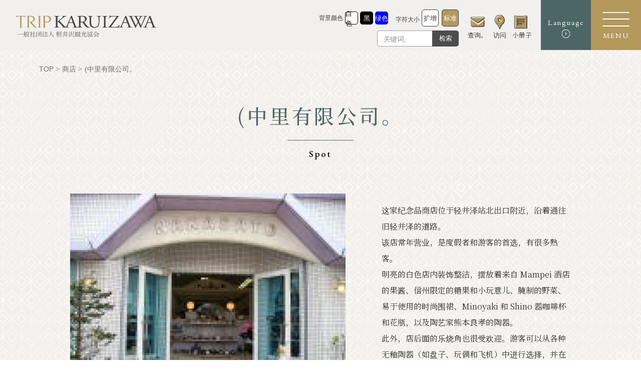

--- FILE ---
content_type: text/html; charset=UTF-8
request_url: https://karuizawa-kankokyokai.jp/zh-hans/spot/31273/
body_size: 16963
content:
<!DOCTYPE html>
<html lang="zh-cmn-Hans" class="lang-zh-cmn-Hans">

<head>
	<meta charset="utf-8">
	<meta http-equiv="X-UA-Compatible" content="IE=edge,chrome=1">
	<meta name="format-detection" content="telephone=no">
	<meta name="viewport" content="width=device-width,initial-scale=1.0">
	
	<!-- font -->
	<link rel="preconnect" href="https://fonts.googleapis.com">
	<link rel="preconnect" href="https://fonts.gstatic.com" crossorigin>
	<link rel="preload" as="style" fetchpriority="high" href="https://fonts.googleapis.com/css2?family=EB+Garamond:ital,wght@0,400;0,500;1,400;1,500&family=Noto+Serif+JP:wght@200;300;400;500;600&display=swap" />
	<link rel="stylesheet" href="https://fonts.googleapis.com/css2?family=EB+Garamond:ital,wght@0,400;0,500;1,400;1,500&family=Noto+Serif+JP:wght@200;300;400;500;600&display=swap" media="print" onload='this.media="all"' />
	<!-- <link href="https://fonts.googleapis.com/css2?family=EB+Garamond:ital,wght@0,400;0,500;1,400;1,500&family=Noto+Serif+JP:wght@200;300;400;500;600&display=swap" rel="stylesheet"> -->
	<!-- style -->
	<link rel="stylesheet" type="text/css" href="https://karuizawa-kankokyokai.jp/wordpress/wp-content/themes/karuizawa-kanko/assets/css/common.css?260117">
	<link rel="stylesheet" type="text/css" href="https://karuizawa-kankokyokai.jp/wordpress/wp-content/themes/karuizawa-kanko/assets/css/spot_detail.css?260117">	<!-- icon -->
	<link rel="shortcut icon" href="https://karuizawa-kankokyokai.jp/wordpress/wp-content/themes/karuizawa-kanko/assets/img/common/favicon.ico" type="image/vnd.microsoft.icon">
	<link rel="apple-touch-icon" href="https://karuizawa-kankokyokai.jp/wordpress/wp-content/themes/karuizawa-kanko/assets/img/common/apple-touch-icon.png">

	
			<!-- Google Tag Manager -->
		<script>
			(function(w, d, s, l, i) {
				w[l] = w[l] || [];
				w[l].push({
					'gtm.start': new Date().getTime(),
					event: 'gtm.js'
				});
				var f = d.getElementsByTagName(s)[0],
					j = d.createElement(s),
					dl = l != 'dataLayer' ? '&l=' + l : '';
				j.async = true;
				j.src =
					'https://www.googletagmanager.com/gtm.js?id=' + i + dl;
				f.parentNode.insertBefore(j, f);
			})(window, document, 'script', 'dataLayer', 'GTM-KSZS7B2');
		</script>
		<!-- End Google Tag Manager -->
	
		<style>img:is([sizes="auto" i], [sizes^="auto," i]) { contain-intrinsic-size: 3000px 1500px }</style>
	<link rel="alternate" hreflang="ja" href="https://karuizawa-kankokyokai.jp/spot/1436/" />
<link rel="alternate" hreflang="en" href="https://karuizawa-kankokyokai.jp/en/spot/31283/" />
<link rel="alternate" hreflang="ko" href="https://karuizawa-kankokyokai.jp/ko/spot/31289/" />
<link rel="alternate" hreflang="zh-hans" href="https://karuizawa-kankokyokai.jp/zh-hans/spot/31273/" />
<link rel="alternate" hreflang="zh-hant" href="https://karuizawa-kankokyokai.jp/zh-hant/spot/31278/" />
<link rel="alternate" hreflang="th" href="https://karuizawa-kankokyokai.jp/th/spot/80321/" />
<link rel="alternate" hreflang="x-default" href="https://karuizawa-kankokyokai.jp/spot/1436/" />

		<!-- All in One SEO 4.9.3 - aioseo.com -->
		<title>(中里有限公司。 ｜ 轻井泽旅游协会</title>
	<meta name="robots" content="max-image-preview:large" />
	<meta name="author" content="system-master"/>
	<link rel="canonical" href="https://karuizawa-kankokyokai.jp/zh-hans/spot/31273/" />
	<meta name="generator" content="All in One SEO (AIOSEO) 4.9.3" />
		<meta property="og:locale" content="zh_CN" />
		<meta property="og:site_name" content="轻井泽旅游协会 ｜ 长野县轻井泽镇的旅游实用信息。 包括旅游景点、酒店和养老院等住宿设施、餐馆、咖啡馆和其他美食和餐饮场所。 包括旅游、活动和交通方面的信息。 包括关于轻井泽的自然和历史的信息以及旅游指南。" />
		<meta property="og:type" content="article" />
		<meta property="og:title" content="(中里有限公司。 ｜ 轻井泽旅游协会" />
		<meta property="og:url" content="https://karuizawa-kankokyokai.jp/zh-hans/spot/31273/" />
		<meta property="og:image" content="https://karuizawa-kankokyokai.jp/wordpress/wp-content/uploads/2023/05/2305_karuizawa_web_OGP_0501_5.jpg" />
		<meta property="og:image:secure_url" content="https://karuizawa-kankokyokai.jp/wordpress/wp-content/uploads/2023/05/2305_karuizawa_web_OGP_0501_5.jpg" />
		<meta property="og:image:width" content="1200" />
		<meta property="og:image:height" content="630" />
		<meta property="article:published_time" content="2023-04-12T03:10:42+00:00" />
		<meta property="article:modified_time" content="2025-04-23T01:27:51+00:00" />
		<meta name="twitter:card" content="summary_large_image" />
		<meta name="twitter:title" content="(中里有限公司。 ｜ 轻井泽旅游协会" />
		<meta name="twitter:image" content="https://karuizawa-kankokyokai.jp/wordpress/wp-content/uploads/2023/05/2305_karuizawa_web_OGP_0501_5.jpg" />
		<script type="application/ld+json" class="aioseo-schema">
			{"@context":"https:\/\/schema.org","@graph":[{"@type":"BreadcrumbList","@id":"https:\/\/karuizawa-kankokyokai.jp\/zh-hans\/spot\/31273\/#breadcrumblist","itemListElement":[{"@type":"ListItem","@id":"https:\/\/karuizawa-kankokyokai.jp\/zh-hans\/#listItem","position":1,"name":"\u30db\u30fc\u30e0","item":"https:\/\/karuizawa-kankokyokai.jp\/zh-hans\/","nextItem":{"@type":"ListItem","@id":"https:\/\/karuizawa-kankokyokai.jp\/zh-hans\/spot\/#listItem","name":"\u30b9\u30dd\u30c3\u30c8"}},{"@type":"ListItem","@id":"https:\/\/karuizawa-kankokyokai.jp\/zh-hans\/spot\/#listItem","position":2,"name":"\u30b9\u30dd\u30c3\u30c8","item":"https:\/\/karuizawa-kankokyokai.jp\/zh-hans\/spot\/","nextItem":{"@type":"ListItem","@id":"https:\/\/karuizawa-kankokyokai.jp\/zh-hans\/information\/cat_area\/%e6%96%b0%e7%9a%84%e5%92%8c%e6%97%a7%e7%9a%84%e8%bd%bb%e4%ba%95%e6%b3%bd\/#listItem","name":"\u65b0\u7684\u548c\u65e7\u7684\u8f7b\u4e95\u6cfd"},"previousItem":{"@type":"ListItem","@id":"https:\/\/karuizawa-kankokyokai.jp\/zh-hans\/#listItem","name":"\u30db\u30fc\u30e0"}},{"@type":"ListItem","@id":"https:\/\/karuizawa-kankokyokai.jp\/zh-hans\/information\/cat_area\/%e6%96%b0%e7%9a%84%e5%92%8c%e6%97%a7%e7%9a%84%e8%bd%bb%e4%ba%95%e6%b3%bd\/#listItem","position":3,"name":"\u65b0\u7684\u548c\u65e7\u7684\u8f7b\u4e95\u6cfd","item":"https:\/\/karuizawa-kankokyokai.jp\/zh-hans\/information\/cat_area\/%e6%96%b0%e7%9a%84%e5%92%8c%e6%97%a7%e7%9a%84%e8%bd%bb%e4%ba%95%e6%b3%bd\/","nextItem":{"@type":"ListItem","@id":"https:\/\/karuizawa-kankokyokai.jp\/zh-hans\/spot\/31273\/#listItem","name":"(\u4e2d\u91cc\u6709\u9650\u516c\u53f8\u3002"},"previousItem":{"@type":"ListItem","@id":"https:\/\/karuizawa-kankokyokai.jp\/zh-hans\/spot\/#listItem","name":"\u30b9\u30dd\u30c3\u30c8"}},{"@type":"ListItem","@id":"https:\/\/karuizawa-kankokyokai.jp\/zh-hans\/spot\/31273\/#listItem","position":4,"name":"(\u4e2d\u91cc\u6709\u9650\u516c\u53f8\u3002","previousItem":{"@type":"ListItem","@id":"https:\/\/karuizawa-kankokyokai.jp\/zh-hans\/information\/cat_area\/%e6%96%b0%e7%9a%84%e5%92%8c%e6%97%a7%e7%9a%84%e8%bd%bb%e4%ba%95%e6%b3%bd\/#listItem","name":"\u65b0\u7684\u548c\u65e7\u7684\u8f7b\u4e95\u6cfd"}}]},{"@type":"Organization","@id":"https:\/\/karuizawa-kankokyokai.jp\/zh-hans\/#organization","name":"\u8efd\u4e95\u6ca2\u89b3\u5149\u5354\u4f1a","description":"\u957f\u91ce\u53bf\u8f7b\u4e95\u6cfd\u9547\u7684\u65c5\u6e38\u5b9e\u7528\u4fe1\u606f\u3002 \u5305\u62ec\u65c5\u6e38\u666f\u70b9\u3001\u9152\u5e97\u548c\u517b\u8001\u9662\u7b49\u4f4f\u5bbf\u8bbe\u65bd\u3001\u9910\u9986\u3001\u5496\u5561\u9986\u548c\u5176\u4ed6\u7f8e\u98df\u548c\u9910\u996e\u573a\u6240\u3002 \u5305\u62ec\u65c5\u6e38\u3001\u6d3b\u52a8\u548c\u4ea4\u901a\u65b9\u9762\u7684\u4fe1\u606f\u3002 \u5305\u62ec\u5173\u4e8e\u8f7b\u4e95\u6cfd\u7684\u81ea\u7136\u548c\u5386\u53f2\u7684\u4fe1\u606f\u4ee5\u53ca\u65c5\u6e38\u6307\u5357\u3002","url":"https:\/\/karuizawa-kankokyokai.jp\/zh-hans\/"},{"@type":"Person","@id":"https:\/\/karuizawa-kankokyokai.jp\/zh-hans\/information\/author\/system-master\/#author","url":"https:\/\/karuizawa-kankokyokai.jp\/zh-hans\/information\/author\/system-master\/","name":"system-master","image":{"@type":"ImageObject","@id":"https:\/\/karuizawa-kankokyokai.jp\/zh-hans\/spot\/31273\/#authorImage","url":"https:\/\/secure.gravatar.com\/avatar\/b4bec821337b5e8b98819ec78162f137fb5909732ea8c88a14bbacacb053c507?s=96&d=mm&r=g","width":96,"height":96,"caption":"system-master"}},{"@type":"WebPage","@id":"https:\/\/karuizawa-kankokyokai.jp\/zh-hans\/spot\/31273\/#webpage","url":"https:\/\/karuizawa-kankokyokai.jp\/zh-hans\/spot\/31273\/","name":"(\u4e2d\u91cc\u6709\u9650\u516c\u53f8\u3002 \uff5c \u8f7b\u4e95\u6cfd\u65c5\u6e38\u534f\u4f1a","inLanguage":"zh-CN","isPartOf":{"@id":"https:\/\/karuizawa-kankokyokai.jp\/zh-hans\/#website"},"breadcrumb":{"@id":"https:\/\/karuizawa-kankokyokai.jp\/zh-hans\/spot\/31273\/#breadcrumblist"},"author":{"@id":"https:\/\/karuizawa-kankokyokai.jp\/zh-hans\/information\/author\/system-master\/#author"},"creator":{"@id":"https:\/\/karuizawa-kankokyokai.jp\/zh-hans\/information\/author\/system-master\/#author"},"datePublished":"2023-04-12T12:10:42+09:00","dateModified":"2025-04-23T10:27:51+09:00"},{"@type":"WebSite","@id":"https:\/\/karuizawa-kankokyokai.jp\/zh-hans\/#website","url":"https:\/\/karuizawa-kankokyokai.jp\/zh-hans\/","name":"\u8efd\u4e95\u6ca2\u89b3\u5149\u5354\u4f1a","description":"\u957f\u91ce\u53bf\u8f7b\u4e95\u6cfd\u9547\u7684\u65c5\u6e38\u5b9e\u7528\u4fe1\u606f\u3002 \u5305\u62ec\u65c5\u6e38\u666f\u70b9\u3001\u9152\u5e97\u548c\u517b\u8001\u9662\u7b49\u4f4f\u5bbf\u8bbe\u65bd\u3001\u9910\u9986\u3001\u5496\u5561\u9986\u548c\u5176\u4ed6\u7f8e\u98df\u548c\u9910\u996e\u573a\u6240\u3002 \u5305\u62ec\u65c5\u6e38\u3001\u6d3b\u52a8\u548c\u4ea4\u901a\u65b9\u9762\u7684\u4fe1\u606f\u3002 \u5305\u62ec\u5173\u4e8e\u8f7b\u4e95\u6cfd\u7684\u81ea\u7136\u548c\u5386\u53f2\u7684\u4fe1\u606f\u4ee5\u53ca\u65c5\u6e38\u6307\u5357\u3002","inLanguage":"zh-CN","publisher":{"@id":"https:\/\/karuizawa-kankokyokai.jp\/zh-hans\/#organization"}}]}
		</script>
		<!-- All in One SEO -->

<link rel='stylesheet' id='wp-block-library-css' href='https://karuizawa-kankokyokai.jp/wordpress/wp-includes/css/dist/block-library/style.min.css?ver=6.8.3' type='text/css' media='all' />
<style id='classic-theme-styles-inline-css' type='text/css'>
/*! This file is auto-generated */
.wp-block-button__link{color:#fff;background-color:#32373c;border-radius:9999px;box-shadow:none;text-decoration:none;padding:calc(.667em + 2px) calc(1.333em + 2px);font-size:1.125em}.wp-block-file__button{background:#32373c;color:#fff;text-decoration:none}
</style>
<link rel='stylesheet' id='aioseo/css/src/vue/standalone/blocks/table-of-contents/global.scss-css' href='https://karuizawa-kankokyokai.jp/wordpress/wp-content/plugins/all-in-one-seo-pack/dist/Lite/assets/css/table-of-contents/global.e90f6d47.css?ver=4.9.3' type='text/css' media='all' />
<style id='global-styles-inline-css' type='text/css'>
:root{--wp--preset--aspect-ratio--square: 1;--wp--preset--aspect-ratio--4-3: 4/3;--wp--preset--aspect-ratio--3-4: 3/4;--wp--preset--aspect-ratio--3-2: 3/2;--wp--preset--aspect-ratio--2-3: 2/3;--wp--preset--aspect-ratio--16-9: 16/9;--wp--preset--aspect-ratio--9-16: 9/16;--wp--preset--color--black: #000000;--wp--preset--color--cyan-bluish-gray: #abb8c3;--wp--preset--color--white: #ffffff;--wp--preset--color--pale-pink: #f78da7;--wp--preset--color--vivid-red: #cf2e2e;--wp--preset--color--luminous-vivid-orange: #ff6900;--wp--preset--color--luminous-vivid-amber: #fcb900;--wp--preset--color--light-green-cyan: #7bdcb5;--wp--preset--color--vivid-green-cyan: #00d084;--wp--preset--color--pale-cyan-blue: #8ed1fc;--wp--preset--color--vivid-cyan-blue: #0693e3;--wp--preset--color--vivid-purple: #9b51e0;--wp--preset--gradient--vivid-cyan-blue-to-vivid-purple: linear-gradient(135deg,rgba(6,147,227,1) 0%,rgb(155,81,224) 100%);--wp--preset--gradient--light-green-cyan-to-vivid-green-cyan: linear-gradient(135deg,rgb(122,220,180) 0%,rgb(0,208,130) 100%);--wp--preset--gradient--luminous-vivid-amber-to-luminous-vivid-orange: linear-gradient(135deg,rgba(252,185,0,1) 0%,rgba(255,105,0,1) 100%);--wp--preset--gradient--luminous-vivid-orange-to-vivid-red: linear-gradient(135deg,rgba(255,105,0,1) 0%,rgb(207,46,46) 100%);--wp--preset--gradient--very-light-gray-to-cyan-bluish-gray: linear-gradient(135deg,rgb(238,238,238) 0%,rgb(169,184,195) 100%);--wp--preset--gradient--cool-to-warm-spectrum: linear-gradient(135deg,rgb(74,234,220) 0%,rgb(151,120,209) 20%,rgb(207,42,186) 40%,rgb(238,44,130) 60%,rgb(251,105,98) 80%,rgb(254,248,76) 100%);--wp--preset--gradient--blush-light-purple: linear-gradient(135deg,rgb(255,206,236) 0%,rgb(152,150,240) 100%);--wp--preset--gradient--blush-bordeaux: linear-gradient(135deg,rgb(254,205,165) 0%,rgb(254,45,45) 50%,rgb(107,0,62) 100%);--wp--preset--gradient--luminous-dusk: linear-gradient(135deg,rgb(255,203,112) 0%,rgb(199,81,192) 50%,rgb(65,88,208) 100%);--wp--preset--gradient--pale-ocean: linear-gradient(135deg,rgb(255,245,203) 0%,rgb(182,227,212) 50%,rgb(51,167,181) 100%);--wp--preset--gradient--electric-grass: linear-gradient(135deg,rgb(202,248,128) 0%,rgb(113,206,126) 100%);--wp--preset--gradient--midnight: linear-gradient(135deg,rgb(2,3,129) 0%,rgb(40,116,252) 100%);--wp--preset--font-size--small: 13px;--wp--preset--font-size--medium: 20px;--wp--preset--font-size--large: 36px;--wp--preset--font-size--x-large: 42px;--wp--preset--spacing--20: 0.44rem;--wp--preset--spacing--30: 0.67rem;--wp--preset--spacing--40: 1rem;--wp--preset--spacing--50: 1.5rem;--wp--preset--spacing--60: 2.25rem;--wp--preset--spacing--70: 3.38rem;--wp--preset--spacing--80: 5.06rem;--wp--preset--shadow--natural: 6px 6px 9px rgba(0, 0, 0, 0.2);--wp--preset--shadow--deep: 12px 12px 50px rgba(0, 0, 0, 0.4);--wp--preset--shadow--sharp: 6px 6px 0px rgba(0, 0, 0, 0.2);--wp--preset--shadow--outlined: 6px 6px 0px -3px rgba(255, 255, 255, 1), 6px 6px rgba(0, 0, 0, 1);--wp--preset--shadow--crisp: 6px 6px 0px rgba(0, 0, 0, 1);}:where(.is-layout-flex){gap: 0.5em;}:where(.is-layout-grid){gap: 0.5em;}body .is-layout-flex{display: flex;}.is-layout-flex{flex-wrap: wrap;align-items: center;}.is-layout-flex > :is(*, div){margin: 0;}body .is-layout-grid{display: grid;}.is-layout-grid > :is(*, div){margin: 0;}:where(.wp-block-columns.is-layout-flex){gap: 2em;}:where(.wp-block-columns.is-layout-grid){gap: 2em;}:where(.wp-block-post-template.is-layout-flex){gap: 1.25em;}:where(.wp-block-post-template.is-layout-grid){gap: 1.25em;}.has-black-color{color: var(--wp--preset--color--black) !important;}.has-cyan-bluish-gray-color{color: var(--wp--preset--color--cyan-bluish-gray) !important;}.has-white-color{color: var(--wp--preset--color--white) !important;}.has-pale-pink-color{color: var(--wp--preset--color--pale-pink) !important;}.has-vivid-red-color{color: var(--wp--preset--color--vivid-red) !important;}.has-luminous-vivid-orange-color{color: var(--wp--preset--color--luminous-vivid-orange) !important;}.has-luminous-vivid-amber-color{color: var(--wp--preset--color--luminous-vivid-amber) !important;}.has-light-green-cyan-color{color: var(--wp--preset--color--light-green-cyan) !important;}.has-vivid-green-cyan-color{color: var(--wp--preset--color--vivid-green-cyan) !important;}.has-pale-cyan-blue-color{color: var(--wp--preset--color--pale-cyan-blue) !important;}.has-vivid-cyan-blue-color{color: var(--wp--preset--color--vivid-cyan-blue) !important;}.has-vivid-purple-color{color: var(--wp--preset--color--vivid-purple) !important;}.has-black-background-color{background-color: var(--wp--preset--color--black) !important;}.has-cyan-bluish-gray-background-color{background-color: var(--wp--preset--color--cyan-bluish-gray) !important;}.has-white-background-color{background-color: var(--wp--preset--color--white) !important;}.has-pale-pink-background-color{background-color: var(--wp--preset--color--pale-pink) !important;}.has-vivid-red-background-color{background-color: var(--wp--preset--color--vivid-red) !important;}.has-luminous-vivid-orange-background-color{background-color: var(--wp--preset--color--luminous-vivid-orange) !important;}.has-luminous-vivid-amber-background-color{background-color: var(--wp--preset--color--luminous-vivid-amber) !important;}.has-light-green-cyan-background-color{background-color: var(--wp--preset--color--light-green-cyan) !important;}.has-vivid-green-cyan-background-color{background-color: var(--wp--preset--color--vivid-green-cyan) !important;}.has-pale-cyan-blue-background-color{background-color: var(--wp--preset--color--pale-cyan-blue) !important;}.has-vivid-cyan-blue-background-color{background-color: var(--wp--preset--color--vivid-cyan-blue) !important;}.has-vivid-purple-background-color{background-color: var(--wp--preset--color--vivid-purple) !important;}.has-black-border-color{border-color: var(--wp--preset--color--black) !important;}.has-cyan-bluish-gray-border-color{border-color: var(--wp--preset--color--cyan-bluish-gray) !important;}.has-white-border-color{border-color: var(--wp--preset--color--white) !important;}.has-pale-pink-border-color{border-color: var(--wp--preset--color--pale-pink) !important;}.has-vivid-red-border-color{border-color: var(--wp--preset--color--vivid-red) !important;}.has-luminous-vivid-orange-border-color{border-color: var(--wp--preset--color--luminous-vivid-orange) !important;}.has-luminous-vivid-amber-border-color{border-color: var(--wp--preset--color--luminous-vivid-amber) !important;}.has-light-green-cyan-border-color{border-color: var(--wp--preset--color--light-green-cyan) !important;}.has-vivid-green-cyan-border-color{border-color: var(--wp--preset--color--vivid-green-cyan) !important;}.has-pale-cyan-blue-border-color{border-color: var(--wp--preset--color--pale-cyan-blue) !important;}.has-vivid-cyan-blue-border-color{border-color: var(--wp--preset--color--vivid-cyan-blue) !important;}.has-vivid-purple-border-color{border-color: var(--wp--preset--color--vivid-purple) !important;}.has-vivid-cyan-blue-to-vivid-purple-gradient-background{background: var(--wp--preset--gradient--vivid-cyan-blue-to-vivid-purple) !important;}.has-light-green-cyan-to-vivid-green-cyan-gradient-background{background: var(--wp--preset--gradient--light-green-cyan-to-vivid-green-cyan) !important;}.has-luminous-vivid-amber-to-luminous-vivid-orange-gradient-background{background: var(--wp--preset--gradient--luminous-vivid-amber-to-luminous-vivid-orange) !important;}.has-luminous-vivid-orange-to-vivid-red-gradient-background{background: var(--wp--preset--gradient--luminous-vivid-orange-to-vivid-red) !important;}.has-very-light-gray-to-cyan-bluish-gray-gradient-background{background: var(--wp--preset--gradient--very-light-gray-to-cyan-bluish-gray) !important;}.has-cool-to-warm-spectrum-gradient-background{background: var(--wp--preset--gradient--cool-to-warm-spectrum) !important;}.has-blush-light-purple-gradient-background{background: var(--wp--preset--gradient--blush-light-purple) !important;}.has-blush-bordeaux-gradient-background{background: var(--wp--preset--gradient--blush-bordeaux) !important;}.has-luminous-dusk-gradient-background{background: var(--wp--preset--gradient--luminous-dusk) !important;}.has-pale-ocean-gradient-background{background: var(--wp--preset--gradient--pale-ocean) !important;}.has-electric-grass-gradient-background{background: var(--wp--preset--gradient--electric-grass) !important;}.has-midnight-gradient-background{background: var(--wp--preset--gradient--midnight) !important;}.has-small-font-size{font-size: var(--wp--preset--font-size--small) !important;}.has-medium-font-size{font-size: var(--wp--preset--font-size--medium) !important;}.has-large-font-size{font-size: var(--wp--preset--font-size--large) !important;}.has-x-large-font-size{font-size: var(--wp--preset--font-size--x-large) !important;}
:where(.wp-block-post-template.is-layout-flex){gap: 1.25em;}:where(.wp-block-post-template.is-layout-grid){gap: 1.25em;}
:where(.wp-block-columns.is-layout-flex){gap: 2em;}:where(.wp-block-columns.is-layout-grid){gap: 2em;}
:root :where(.wp-block-pullquote){font-size: 1.5em;line-height: 1.6;}
</style>
<link rel='stylesheet' id='contact-form-7-css' href='https://karuizawa-kankokyokai.jp/wordpress/wp-content/plugins/contact-form-7/includes/css/styles.css?ver=6.1.4' type='text/css' media='all' />
<style id='contact-form-7-inline-css' type='text/css'>
.wpcf7 .wpcf7-recaptcha iframe {margin-bottom: 0;}.wpcf7 .wpcf7-recaptcha[data-align="center"] > div {margin: 0 auto;}.wpcf7 .wpcf7-recaptcha[data-align="right"] > div {margin: 0 0 0 auto;}
</style>
<link rel='stylesheet' id='cf7msm_styles-css' href='https://karuizawa-kankokyokai.jp/wordpress/wp-content/plugins/contact-form-7-multi-step-module-premium/resources/cf7msm.css?ver=4.4.3' type='text/css' media='all' />
<link rel='stylesheet' id='quiz-maker-css' href='https://karuizawa-kankokyokai.jp/wordpress/wp-content/plugins/quiz-maker/public/css/quiz-maker-public.css?ver=6.7.0.95' type='text/css' media='all' />
<link rel='stylesheet' id='cf7cf-style-css' href='https://karuizawa-kankokyokai.jp/wordpress/wp-content/plugins/cf7-conditional-fields/style.css?ver=2.6.7' type='text/css' media='all' />
<script type="text/javascript" id="wpml-cookie-js-extra">
/* <![CDATA[ */
var wpml_cookies = {"wp-wpml_current_language":{"value":"zh-hans","expires":1,"path":"\/"}};
var wpml_cookies = {"wp-wpml_current_language":{"value":"zh-hans","expires":1,"path":"\/"}};
/* ]]> */
</script>
<script type="text/javascript" src="https://karuizawa-kankokyokai.jp/wordpress/wp-content/plugins/sitepress-multilingual-cms/res/js/cookies/language-cookie.js?ver=486900" id="wpml-cookie-js" defer="defer" data-wp-strategy="defer"></script>
<meta name="generator" content="WPML ver:4.8.6 stt:59,61,1,28,29,52;" />
<noscript><style>.lazyload[data-src]{display:none !important;}</style></noscript><style>.lazyload{background-image:none !important;}.lazyload:before{background-image:none !important;}</style>
</head>


<header class="global-header ">
	<div class="con-gnav">
		<div class="box-title">
						<h2><a href="https://karuizawa-kankokyokai.jp/zh-hans/"><img src="[data-uri]" alt="軽井沢観光協会" data-src="https://karuizawa-kankokyokai.jp/wordpress/wp-content/themes/karuizawa-kanko/assets/img/common/logo.svg" decoding="async" class="lazyload" /><noscript><img src="https://karuizawa-kankokyokai.jp/wordpress/wp-content/themes/karuizawa-kanko/assets/img/common/logo.svg" alt="軽井沢観光協会" data-eio="l" /></noscript></a></h2>
		</div>
		<div class="box-nav">
			<div class="block-accessibility">
				<div class="wrap-change">
					<nav class="nav-change-bg-color">
						<h3><span>背景颜色</span></h3>
						<ul>
							<li class="white"><a href="#" onclick="changeBgColor('style-bgcolor-white')"><span>白色</span></a></li>
							<li class="black"><a href="#" onclick="changeBgColor('style-bgcolor-black')"><span>黑</span></a></li>
							<li class="blue"><a href="#" onclick="changeBgColor('style-bgcolor-blue')"><span>绿色</span></a></li>
						</ul>
					</nav>
					<nav class="nav-change-size">
						<h3><span>字符大小</span></h3>
						<ul>
							<li class="large"><a href="#" onclick="changeFontSize('style-fsize-large')"><span>扩增</span></a></li>
							<li class="normal is-active"><a href="#" onclick="changeFontSize('style-fsize-normal')"><span>标准</span></a></li>
						</ul>
					</nav>
				</div>
				<div class="wrap-search">
					<form id="search-form" method="get" name="search01" action="https://karuizawa-kankokyokai.jp/zh-hans/">
						<input id="sbox" name="s" type="text" placeholder="关键词。">
						<button type="submit" id="sbtn" class="form-button">检索</button>
					</form>
				</div>
			</div>
			<div class="block-nav">
				<nav class="nav-global-pc">
					<ul>
						<li>
							<a href="https://karuizawa-kankokyokai.jp/zh-hans/contact/">
								<span class="icon"><img src="[data-uri]" alt="查询。" class="contact lazyload" data-src="https://karuizawa-kankokyokai.jp/wordpress/wp-content/themes/karuizawa-kanko/assets/img/common/icn_contact.svg" decoding="async" /><noscript><img src="https://karuizawa-kankokyokai.jp/wordpress/wp-content/themes/karuizawa-kanko/assets/img/common/icn_contact.svg" alt="查询。" class="contact" data-eio="l" /></noscript></span>
								<span class="title">查询。</span>
							</a>
						</li>
						<li>
							<a href="https://karuizawa-kankokyokai.jp/zh-hans/access/">
								<span class="icon"><img src="[data-uri]" alt="访问" class="access lazyload" data-src="https://karuizawa-kankokyokai.jp/wordpress/wp-content/themes/karuizawa-kanko/assets/img/common/icn_map.svg" decoding="async" /><noscript><img src="https://karuizawa-kankokyokai.jp/wordpress/wp-content/themes/karuizawa-kanko/assets/img/common/icn_map.svg" alt="访问" class="access" data-eio="l" /></noscript></span>
								<span class="title s02">访问</span>
							</a>
						</li>
						<li>
							<a href="https://karuizawa-kankokyokai.jp/zh-hans/download/">
								<span class="icon"><img src="[data-uri]" alt="小册子" class="pamphret lazyload" data-src="https://karuizawa-kankokyokai.jp/wordpress/wp-content/themes/karuizawa-kanko/assets/img/common/icn_pamphlet.svg" decoding="async" /><noscript><img src="https://karuizawa-kankokyokai.jp/wordpress/wp-content/themes/karuizawa-kanko/assets/img/common/icn_pamphlet.svg" alt="小册子" class="pamphret" data-eio="l" /></noscript></span>
								<span class="title s03">小册子</span>
							</a>
						</li>
					</ul>
				</nav>
				<nav class="nav-button">
					<div class="btn-language">
						<p class="txt-title">Language</p>
						<div class="menu-second">
							<ul class="list-menu-second">
								<li><a href="/"><span>日本語</span></a></li>
								<li><a href="/en/"><span>English</span></a></li>
								<li><a href="/zh-hans/"><span>简体中文</span></a></li>
								<li><a href="/zh-hant/"><span>繁體中文</span></a></li>
								<li><a href="/ko/"><span>한글</span></a></li>
								<li><a href="/th/"><span>แบบไทย</span></a></li>
							</ul>
						</div>
					</div>

				</nav>
			</div>
		</div>
	</div>
</header>
<div class="btn-menu-sp">
	<div class="menu">
		<div class="inner">
			<span></span>
			<span></span>
			<span></span>
		</div>
	</div>
	<div class="title">
		<p class="txt-title">MENU</p>
	</div>
</div>
<div class="nav-global-open-wrap">
	<div class="nav-global-open-inner">
		<div class="inner">
			<div class="wrap-global-open">
				<div class="box-title">
					<h2><a href="https://karuizawa-kankokyokai.jp/zh-hans/"><img src="[data-uri]" alt="軽井沢観光協会" data-src="https://karuizawa-kankokyokai.jp/wordpress/wp-content/themes/karuizawa-kanko/assets/img/common/logo_footer.svg" decoding="async" class="lazyload"><noscript><img src="https://karuizawa-kankokyokai.jp/wordpress/wp-content/themes/karuizawa-kanko/assets/img/common/logo_footer.svg" alt="軽井沢観光協会" data-eio="l"></noscript></a></h2>
					<ul class="list-sns">
						<li class="facebook">
							<a href="https://www.facebook.com/karuizawa.info/" target="_blank">
								<svg id="_レイヤー_2" xmlns="http://www.w3.org/2000/svg" viewBox="0 0 80 80">
									<defs>
										<style>
											.cls-1 {
												fill: #b4985c;
											}
										</style>
									</defs>
									<g id="_レイヤー_1-2">
										<path class="cls-1" d="m40,0C17.91,0,0,17.91,0,40s17.91,40,40,40,40-17.91,40-40S62.09,0,40,0Zm11.13,24.98h-4.23c-3.32,0-3.96,1.58-3.96,3.89v5.1h7.92l-1.03,8h-6.89v20.52h-8.26v-20.52h-6.9v-8h6.9v-5.9c0-6.84,4.18-10.57,10.28-10.57,2.92,0,5.44.22,6.17.32v7.15Z" />
									</g>
								</svg>
							</a>
						</li>
						<li class="twitter">
							<a href="https://twitter.com/karuizawa_kta" target="_blank">
								<svg id="_レイヤー_2" xmlns="http://www.w3.org/2000/svg" viewBox="0 0 80 80">
									<defs>
										<style>
											.cls-1 {
												fill: #fff;
												stroke-width: 0px;
											}
										</style>
									</defs>
									<g id="_レイヤー_1-2">
										<polygon class="cls-1" points="40.42 36.43 29.24 20.44 23.28 20.44 37.13 40.25 38.87 42.74 38.87 42.74 50.72 59.69 56.69 59.69 42.16 38.91 40.42 36.43" />
										<path class="cls-1" d="m40,0C17.91,0,0,17.91,0,40s17.91,40,40,40,40-17.91,40-40S62.09,0,40,0Zm8.9,62.48l-12-17.46-15.02,17.46h-3.88l17.18-19.97-17.18-25h13.1l11.36,16.53,14.22-16.53h3.88l-16.38,19.04h0l17.81,25.93h-13.1Z" />
									</g>
								</svg>
							</a>
						</li>
						<li class="instagram">
							<a href="">
								<svg id="_レイヤー_2" xmlns="http://www.w3.org/2000/svg" viewBox="0 0 80 80">
									<defs>
										<style>
											.cls-1 {
												fill: #b4985c;
											}
										</style>
									</defs>
									<g id="_レイヤー_1-2">
										<g>
											<path class="cls-1" d="m49.86,20.68h-19.72c-5.22,0-9.46,4.24-9.46,9.46v19.72c0,5.22,4.24,9.46,9.46,9.46h19.72c5.22,0,9.46-4.24,9.46-9.46v-19.72c0-5.22-4.24-9.46-9.46-9.46Zm-9.86,31.6c-6.77,0-12.28-5.51-12.28-12.28s5.51-12.28,12.28-12.28,12.28,5.51,12.28,12.28-5.51,12.28-12.28,12.28Zm12.69-21.98c-1.63,0-2.96-1.33-2.96-2.96s1.32-2.96,2.96-2.96,2.96,1.32,2.96,2.96-1.32,2.96-2.96,2.96Z" />
											<circle class="cls-1" cx="40" cy="40" r="7.85" />
											<path class="cls-1" d="m40,0C17.91,0,0,17.91,0,40s17.91,40,40,40,40-17.91,40-40S62.09,0,40,0Zm23.75,49.86c0,7.66-6.23,13.89-13.89,13.89h-19.72c-7.66,0-13.89-6.23-13.89-13.89v-19.72c0-7.66,6.23-13.89,13.89-13.89h19.72c7.66,0,13.89,6.23,13.89,13.89v19.72Z" />
										</g>
									</g>
								</svg>
							</a>
						</li>
						<li class="line">
							<a href="https://lin.ee/VUFHtkV" target="_blank">
								<svg id="_レイヤー_2" data-name="レイヤー 2" xmlns="http://www.w3.org/2000/svg" viewBox="0 0 320 320">
									<g id="LINE_LOGO" data-name="LINE LOGO">
										<g>
											<rect class="cls-1" x="128.62" y="127.58" width="11.65" height="50.69" rx="2.04" ry="2.04" />
											<path class="cls-1" d="M189.8,127.58h-7.58c-1.13,0-2.04.91-2.04,2.04v27.69l-21.33-28.8c-.05-.07-.11-.14-.16-.21,0,0,0,0-.01-.01-.04-.04-.08-.09-.12-.13-.01-.01-.03-.02-.04-.03-.04-.03-.07-.06-.11-.09-.02-.01-.04-.03-.06-.04-.03-.03-.07-.05-.11-.07-.02-.01-.04-.03-.06-.04-.04-.02-.07-.04-.11-.06-.02-.01-.04-.02-.06-.03-.04-.02-.08-.04-.12-.05-.02,0-.04-.02-.07-.02-.04-.01-.08-.03-.12-.04-.02,0-.05-.01-.07-.02-.04,0-.08-.02-.12-.03-.03,0-.06,0-.09-.01-.04,0-.07-.01-.11-.01-.04,0-.07,0-.11,0-.02,0-.05,0-.07,0h-7.53c-1.13,0-2.04.91-2.04,2.04v46.62c0,1.13.91,2.04,2.04,2.04h7.58c1.13,0,2.04-.91,2.04-2.04v-27.68l21.35,28.84c.15.21.33.38.53.51,0,0,.02.01.02.02.04.03.08.05.13.08.02.01.04.02.06.03.03.02.07.03.1.05.03.02.07.03.1.04.02,0,.04.02.06.02.05.02.09.03.14.04,0,0,.02,0,.03,0,.17.04.35.07.53.07h7.53c1.13,0,2.04-.91,2.04-2.04v-46.62c0-1.13-.91-2.04-2.04-2.04Z" />
											<path class="cls-1" d="M120.17,166.63h-20.39v-37c0-1.12-.92-2.04-2.04-2.04h-7.58c-1.13,0-2.04.91-2.04,2.04v46.58h0v.04c0,1.13.91,2.04,2.04,2.04h30.01c1.13,0,2.04-.91,2.04-2.04v-7.58c0-1.12-.92-2.04-2.04-2.04Z" />
											<path class="cls-1" d="M160,0C71.63,0,0,71.63,0,160s71.63,160,160,160,160-71.63,160-160S248.37,0,160,0ZM243.81,204.01c-22.41,25.79-72.52,57.21-83.92,62.01-11.4,4.8-9.72-3.06-9.25-5.76.27-1.61,1.52-9.14,1.52-9.14.36-2.73.73-6.96-.35-9.66-1.2-2.97-5.93-4.52-9.41-5.27-51.33-6.78-89.33-42.67-89.33-85.52,0-47.8,47.92-86.68,106.81-86.68s106.81,38.89,106.81,86.68c0,19.13-7.42,36.36-22.9,53.33h0Z" />
											<path class="cls-1" d="M231.17,127.58h-30.01c-1.13,0-2.04.91-2.04,2.04v.04h0v46.54h0v.04c0,1.13.91,2.04,2.04,2.04h30.01c1.13,0,2.04-.91,2.04-2.04v-7.58c0-1.12-.92-2.04-2.04-2.04h-20.39v-7.87h20.39c1.13,0,2.04-.91,2.04-2.04v-7.57c0-1.12-.92-2.04-2.04-2.04h-20.39v-7.87h20.39c1.13,0,2.04-.91,2.04-2.04v-7.57c0-1.12-.92-2.04-2.04-2.04Z" />
										</g>
									</g>
								</svg>
							</a>
						</li>
						<li class="youtube">
							<a href="https://www.youtube.com/@KaruizawaKankokyokai" target="_blank">
								<svg id="_レイヤー_2" xmlns="http://www.w3.org/2000/svg" viewBox="0 0 80 80">
									<defs>
										<style>
											.cls-1 {
												fill: #b4985c;
											}
										</style>
									</defs>
									<g id="_レイヤー_1-2">
										<g>
											<path class="cls-1" d="m36.32,33.58c-.08-.04-.17-.05-.25,0-.08.04-.12.12-.12.21v12.41c0,.09.05.17.12.21.08.04.17.04.25,0l10.4-6.21c.07-.04.12-.12.12-.21s-.05-.17-.12-.21l-10.4-6.21Z" />
											<path class="cls-1" d="m40,0C17.91,0,0,17.91,0,40s17.91,40,40,40,40-17.91,40-40S62.09,0,40,0Zm19.83,53.75c-2.29,1.85-10.39,3.31-19.83,3.31s-17.54-1.45-19.84-3.31c-2.11-1.7-2.56-9.39-2.56-13.75s.45-12.05,2.56-13.75c2.29-1.85,10.39-3.31,19.84-3.31s17.54,1.45,19.83,3.31c2.11,1.7,2.56,9.39,2.56,13.75s-.45,12.05-2.56,13.75Z" />
										</g>
									</g>
								</svg>
							</a>
						</li>
					</ul>

					<div class="block-banner">	<h3>PR</h3>	<ul class="list-banner"><li><a href="https://karuizawa-kankokyokai.jp/d5ob" target="_blank"><img src="[data-uri]" alt="" data-src="https://karuizawa-kankokyokai.jp/wordpress/wp-content/uploads/2023/05/banner2-1.jpg" decoding="async" class="lazyload" data-eio-rwidth="480" data-eio-rheight="130" /><noscript><img src="https://karuizawa-kankokyokai.jp/wordpress/wp-content/uploads/2023/05/banner2-1.jpg" alt="" data-eio="l" /></noscript></a></li><li><a href="https://karuizawa-kankokyokai.jp/6k4r" target="_blank"><img src="[data-uri]" alt="" data-src="https://karuizawa-kankokyokai.jp/wordpress/wp-content/uploads/2024/07/KOMORO_130.480.jpg" decoding="async" class="lazyload" data-eio-rwidth="480" data-eio-rheight="130" /><noscript><img src="https://karuizawa-kankokyokai.jp/wordpress/wp-content/uploads/2024/07/KOMORO_130.480.jpg" alt="" data-eio="l" /></noscript></a></li><li><a href="http://karuizawa-kankokyokai.jp/g8xn" target="_blank"><img src="[data-uri]" alt="" data-src="https://karuizawa-kankokyokai.jp/wordpress/wp-content/uploads/2023/04/0c11f423750a5cbfd7832ae89cd433c8.jpg" decoding="async" class="lazyload" data-eio-rwidth="480" data-eio-rheight="130" /><noscript><img src="https://karuizawa-kankokyokai.jp/wordpress/wp-content/uploads/2023/04/0c11f423750a5cbfd7832ae89cd433c8.jpg" alt="" data-eio="l" /></noscript></a></li><li><a href="http://karuizawa-kankokyokai.jp/n8tp" target="_blank"><img src="[data-uri]" alt="" data-src="https://karuizawa-kankokyokai.jp/wordpress/wp-content/uploads/2023/04/bnr08.jpg" decoding="async" class="lazyload" data-eio-rwidth="480" data-eio-rheight="130" /><noscript><img src="https://karuizawa-kankokyokai.jp/wordpress/wp-content/uploads/2023/04/bnr08.jpg" alt="" data-eio="l" /></noscript></a></li>	</ul></div>

				</div>

				<div class="box-accessibility">
					<div class="block-accessibility">
						<div class="wrap-change">
							<nav class="nav-change-bg-color">
								<h3><span>背景颜色</span></h3>
								<ul>
									<li class="white"><a href="#" onclick="changeBgColor('style-bgcolor-white')"><span>白色</span></a></li>
									<li class="black"><a href="#" onclick="changeBgColor('style-bgcolor-black')"><span>黑</span></a></li>
									<li class="blue"><a href="#" onclick="changeBgColor('style-bgcolor-blue')"><span>绿色</span></a></li>
								</ul>
							</nav>
							<nav class="nav-change-size">
								<h3><span>字符大小</span></h3>
								<ul>
									<li class="large"><a href="#" onclick="changeFontSize('style-fsize-large')"><span>扩增</span></a></li>
									<li class="normal is-active"><a href="#" onclick="changeFontSize('style-fsize-normal')"><span>标准</span></a></li>
								</ul>
							</nav>
						</div>
						<div class="wrap-search">
							<form id="search-form" method="get" name="search01" action="https://karuizawa-kankokyokai.jp/zh-hans/">
								<input id="sbox" name="s" type="text" placeholder="关键词。">
								<button type="submit" id="sbtn" class="form-button">检索</button>
							</form>
						</div>
					</div>
				</div>

				<div class="box-nav">
					<nav class="nav-global-menu01">
						<ul>
							<li><a href="https://karuizawa-kankokyokai.jp/zh-hans/">TOP</a></li>
							<li><a href="https://karuizawa-kankokyokai.jp/zh-hans/about/">了解轻井泽</a></li>
							<li><a href="https://karuizawa-kankokyokai.jp/zh-hans/information/cat_spot/nature-zh-hans/">自然</a></li>
							<li><a href="https://karuizawa-kankokyokai.jp/zh-hans/information/cat_spot/resort-zh-hans/">胜地</a></li>
							<li><a href="https://karuizawa-kankokyokai.jp/zh-hans/information/cat_spot/classic-zh-hans/">经典</a></li>
						</ul>
						<ul>
							<li><a href="https://karuizawa-kankokyokai.jp/zh-hans/information/cat_spot/gourmet-zh-hans/">美食家</a></li>
							<li><a href="https://karuizawa-kankokyokai.jp/zh-hans/information/cat_spot/art-zh-hans/">经验和艺术</a></li>
							<li><a href="https://karuizawa-kankokyokai.jp/zh-hans/information/cat_spot/shopping-zh-hans/">商店</a></li>
							<li><a href="https://karuizawa-kankokyokai.jp/zh-hans/course/">示范课程</a></li>
							<li><a href="https://karuizawa-kankokyokai.jp/zh-hans/event/">活动</a></li>
						</ul>
					</nav>
					<nav class="nav-global-menu02">
						<ul>
							<li><a href="https://karuizawa-kankokyokai.jp/zh-hans/information/">通知</a></li>
							<li><a href="https://karuizawa-kankokyokai.jp/zh-hans/access/">访问</a></li>
							<li><a href="https://karuizawa-kankokyokai.jp/zh-hans/download/">手册</a></li>
							<li><a href="https://karuizawa-kankokyokai.jp/zh-hans/about_karuizawa/23064/">照片库。</a></li>
							<!-- <li><a href="https://karuizawa-kankokyokai.jp/zh-hans/?page_id=1789">视频</a></li> -->
							<li><a href="https://karuizawa-kankokyokai.jp/zh-hans/association/">其他协会成员</a></li>
							<li><a href="https://karuizawa-kankokyokai.jp/zh-hans/tourist_association/">旅游咨询中心</a></li>
							<li><a href="https://karuizawa-kankokyokai.jp/zh-hans/tourist_association/#organization">关于旅游协会</a></li>
														<li><a href="https://karuizawa-kankokyokai.jp/zh-hans/advertise_form/64842/">バナー広告案内</a></li>
							<li><a href="https://karuizawa-kankokyokai.jp/zh-hans/contact/">询问</a></li>
							<li><a href="https://karuizawa-kankokyokai.jp/zh-hans/policy/">隐私政策</a></li>
						</ul>
					</nav>
				</div>
			</div>

		</div>
	</div>
</div>

<body>
			<!-- Google Tag Manager (noscript) -->
		<noscript><iframe src="https://www.googletagmanager.com/ns.html?id=GTM-KSZS7B2" height="0" width="0" style="display:none;visibility:hidden"></iframe></noscript>
		<!-- End Google Tag Manager (noscript) -->
	
<main>

  <div class="breadcrumb"><ul><li><a href="https://karuizawa-kankokyokai.jp/zh-hans/"><span>TOP</span></a></li><li><a href="https://karuizawa-kankokyokai.jp/zh-hans/information/cat_spot/shopping-zh-hans/"><span>商店</span></a></li><li><span>(中里有限公司。</span></li></ul></div>
  <div class="con-spot-detail">
    <div class="inner">
      <div class="style-box-title01">
        <h1>(中里有限公司。</h1>
        <p class="txt-en">Spot</p>
      </div>

            <div class="box-spot-detail">
        <div class="block-image">  <div class="container-slider-spot">    <ul class="slider-spot">      <li>        <div class="image "><img src="[data-uri]" alt="" data-src="https://karuizawa-kankokyokai.jp/wordpress/wp-content/uploads/2023/04/01-97.jpg" decoding="async" class="lazyload" data-eio-rwidth="850" data-eio-rheight="637" /><noscript><img src="https://karuizawa-kankokyokai.jp/wordpress/wp-content/uploads/2023/04/01-97.jpg" alt="" data-eio="l" /></noscript></div>      </li>      <li>        <div class="image "><img src="[data-uri]" alt="" data-src="https://karuizawa-kankokyokai.jp/wordpress/wp-content/uploads/2023/04/02-77.jpg" decoding="async" class="lazyload" data-eio-rwidth="850" data-eio-rheight="637" /><noscript><img src="https://karuizawa-kankokyokai.jp/wordpress/wp-content/uploads/2023/04/02-77.jpg" alt="" data-eio="l" /></noscript></div>      </li>      <li>        <div class="image "><img src="[data-uri]" alt="" data-src="https://karuizawa-kankokyokai.jp/wordpress/wp-content/uploads/2023/04/03-54.jpg" decoding="async" class="lazyload" data-eio-rwidth="656" data-eio-rheight="650" /><noscript><img src="https://karuizawa-kankokyokai.jp/wordpress/wp-content/uploads/2023/04/03-54.jpg" alt="" data-eio="l" /></noscript></div>      </li>      <li>        <div class="image "><img src="[data-uri]" alt="" data-src="https://karuizawa-kankokyokai.jp/wordpress/wp-content/uploads/2023/04/04-34.jpg" decoding="async" class="lazyload" data-eio-rwidth="850" data-eio-rheight="637" /><noscript><img src="https://karuizawa-kankokyokai.jp/wordpress/wp-content/uploads/2023/04/04-34.jpg" alt="" data-eio="l" /></noscript></div>      </li>      <li>        <div class="image "><img src="[data-uri]" alt="" data-src="https://karuizawa-kankokyokai.jp/wordpress/wp-content/uploads/2023/04/05-17.jpg" decoding="async" class="lazyload" data-eio-rwidth="850" data-eio-rheight="637" /><noscript><img src="https://karuizawa-kankokyokai.jp/wordpress/wp-content/uploads/2023/04/05-17.jpg" alt="" data-eio="l" /></noscript></div>      </li>    </ul>  </div></div><div class="block-detail">  <p class="txt">这家纪念品商店位于轻井泽站北出口附近，沿着通往旧轻井泽的道路。<br />
该店常年营业，是度假者和游客的首选，有很多熟客。<br />
明亮的白色店内装饰整洁，摆放着来自 Mampei 酒店的果酱、信州限定的糖果和小玩意儿、腌制的野菜、易于使用的时尚围裙、Minoyaki 和 Shino 器咖啡杯和花瓶，以及陶艺家熊本良孝的陶器。<br />
此外，店后面的乐烧角也很受欢迎。游客可以从各种无釉陶器（如盘子、玩偶和飞机）中进行选择，并在其中尽情涂色。</p></div>      </div>
    </div>
  </div>

  <!-- <div class="con-movie">
    <div class="inner">
      <div class="style-box-title02">
        <h2>このスポットに関連する動画</h2>
        <p class="txt-en">MOVIE</p>
      </div>
      <div class="box-movie">
        <a href="#" class="js-modal-open" id="modal-movie1">
          <div class="image"><img src="[data-uri]" alt="" data-src="https://karuizawa-kankokyokai.jp/wordpress/wp-content/themes/karuizawa-kanko/assets/img/spot/img_thumb_movie.jpg" decoding="async" class="lazyload" data-eio-rwidth="1499" data-eio-rheight="842" /><noscript><img src="https://karuizawa-kankokyokai.jp/wordpress/wp-content/themes/karuizawa-kanko/assets/img/spot/img_thumb_movie.jpg" alt="" data-eio="l" /></noscript></div>
        </a>
      </div>
    </div>
  </div> -->

  <div class="con-information">  <div class="inner">    <h3>INFORMATION</h3>    <div class="box-information">      <div class="block-map">        <div class="gmap">          <div class="gmap__inner">
          <iframe  width="600" height="450" style="border:0;" allowfullscreen="" loading="lazy" referrerpolicy="no-referrer-when-downgrade" data-src="https://www.google.com/maps/embed?pb=!1m18!1m12!1m3!1d822891.0618711712!2d138.52287379045546!3d36.32641286426801!2m3!1f0!2f0!3f0!3m2!1i1024!2i768!4f13.1!3m3!1m2!1s0x601dd37eeb021653%3A0xdf59b8b1111c32e5!2zKOaciSnkuK3ph4w!5e0!3m2!1sja!2sjp!4v1709273080028!5m2!1sja!2sjp" class="lazyload"></iframe>
        </div>        </div>      </div>  <div class="block-detail">    <h4>(中里有限公司。</h4>    <table class="style-tbl01">  <tr>    <th>地址（如房屋）</th>    <td>北作郡轻井泽町轻井泽东19-5号</td>  </tr>  <tr>    <th>TEL</th>    <td><a href="tel:0267422068">0267-42-2068</a></td>  </tr>    </table>  </div>    </div>  </div></div>
  <div class="con-nearby">  <div class="inner">    <h2>附近的景点</h2>    <div class="style-box-nearby">      <div class="container-slider-nearby">        <div class="slider-nearby">          <div class="item">            <a href="https://karuizawa-kankokyokai.jp/zh-hans/spot/31826/">              <div class="block-image">                <div class="image"><img src="[data-uri]" alt="" data-src="https://karuizawa-kankokyokai.jp/wordpress/wp-content/uploads/2023/04/e92adfaf917fe5eb1be7832548154e77.jpg" decoding="async" class="lazyload" data-eio-rwidth="850" data-eio-rheight="565"><noscript><img src="https://karuizawa-kankokyokai.jp/wordpress/wp-content/uploads/2023/04/e92adfaf917fe5eb1be7832548154e77.jpg" alt="" data-eio="l"></noscript></div>              </div>              <div class="block-detail">                <p class="txt-title">轻井泽王子酒店东馆，波尔图餐厅。</p>              </div>            </a>          </div>          <div class="item">            <a href="https://karuizawa-kankokyokai.jp/zh-hans/spot/31412/">              <div class="block-image">                <div class="image"><img src="[data-uri]" alt="" data-src="https://karuizawa-kankokyokai.jp/wordpress/wp-content/uploads/2023/04/01-106.jpg" decoding="async" class="lazyload" data-eio-rwidth="823" data-eio-rheight="650"><noscript><img src="https://karuizawa-kankokyokai.jp/wordpress/wp-content/uploads/2023/04/01-106.jpg" alt="" data-eio="l"></noscript></div>              </div>              <div class="block-detail">                <p class="txt-title">普里莫餐厅（Trattoria Primo</p>              </div>            </a>          </div>          <div class="item">            <a href="https://karuizawa-kankokyokai.jp/zh-hans/spot/31205/">              <div class="block-image">                <div class="image"><img src="[data-uri]" alt="" data-src="https://karuizawa-kankokyokai.jp/wordpress/wp-content/uploads/2023/04/01-1-4.jpg" decoding="async" class="lazyload" data-eio-rwidth="850" data-eio-rheight="375"><noscript><img src="https://karuizawa-kankokyokai.jp/wordpress/wp-content/uploads/2023/04/01-1-4.jpg" alt="" data-eio="l"></noscript></div>              </div>              <div class="block-detail">                <p class="txt-title">第一工业公司（Y.K.）轻井泽办事处</p>              </div>            </a>          </div>          <div class="item">            <a href="https://karuizawa-kankokyokai.jp/zh-hans/spot/32066/">              <div class="block-image">                <div class="image"><img src="[data-uri]" alt="" data-src="https://karuizawa-kankokyokai.jp/wordpress/wp-content/uploads/2023/04/mmi01ss_f8g9907.jpg" decoding="async" class="lazyload" data-eio-rwidth="850" data-eio-rheight="483"><noscript><img src="https://karuizawa-kankokyokai.jp/wordpress/wp-content/uploads/2023/04/mmi01ss_f8g9907.jpg" alt="" data-eio="l"></noscript></div>              </div>              <div class="block-detail">                <p class="txt-title">糖点咖啡</p>              </div>            </a>          </div>          <div class="item">            <a href="https://karuizawa-kankokyokai.jp/zh-hans/spot/30585/">              <div class="block-image">                <div class="image"><img src="[data-uri]" alt="" data-src="https://karuizawa-kankokyokai.jp/wordpress/wp-content/uploads/2023/04/02-146.jpg" decoding="async" class="lazyload" data-eio-rwidth="703" data-eio-rheight="650"><noscript><img src="https://karuizawa-kankokyokai.jp/wordpress/wp-content/uploads/2023/04/02-146.jpg" alt="" data-eio="l"></noscript></div>              </div>              <div class="block-detail">                <p class="txt-title">养老金执行委员。</p>              </div>            </a>          </div>          <div class="item">            <a href="https://karuizawa-kankokyokai.jp/zh-hans/spot/32465/">              <div class="block-image">                <div class="image"><img src="[data-uri]" alt="" data-src="https://karuizawa-kankokyokai.jp/wordpress/wp-content/themes/karuizawa-kanko/assets/img/common/no_image.jpg" decoding="async" class="lazyload" data-eio-rwidth="799" data-eio-rheight="599"><noscript><img src="https://karuizawa-kankokyokai.jp/wordpress/wp-content/themes/karuizawa-kanko/assets/img/common/no_image.jpg" alt="" data-eio="l"></noscript></div>              </div>              <div class="block-detail">                <p class="txt-title">卡尔科</p>              </div>            </a>          </div>          <div class="item">            <a href="https://karuizawa-kankokyokai.jp/zh-hans/spot/30627/">              <div class="block-image">                <div class="image"><img src="[data-uri]" alt="" data-src="https://karuizawa-kankokyokai.jp/wordpress/wp-content/uploads/2023/04/01-200.jpg" decoding="async" class="lazyload" data-eio-rwidth="639" data-eio-rheight="650"><noscript><img src="https://karuizawa-kankokyokai.jp/wordpress/wp-content/uploads/2023/04/01-200.jpg" alt="" data-eio="l"></noscript></div>              </div>              <div class="block-detail">                <p class="txt-title">Oginoya有限公司(Oginoya Karuizawa车站店)</p>              </div>            </a>          </div>          <div class="item">            <a href="https://karuizawa-kankokyokai.jp/zh-hans/spot/31499/">              <div class="block-image">                <div class="image"><img src="[data-uri]" alt="" data-src="https://karuizawa-kankokyokai.jp/wordpress/wp-content/themes/karuizawa-kanko/assets/img/common/no_image.jpg" decoding="async" class="lazyload" data-eio-rwidth="799" data-eio-rheight="599"><noscript><img src="https://karuizawa-kankokyokai.jp/wordpress/wp-content/themes/karuizawa-kanko/assets/img/common/no_image.jpg" alt="" data-eio="l"></noscript></div>              </div>              <div class="block-detail">                <p class="txt-title">山谷书店</p>              </div>            </a>          </div>          <div class="item">            <a href="https://karuizawa-kankokyokai.jp/zh-hans/spot/31771/">              <div class="block-image">                <div class="image"><img src="[data-uri]" alt="" data-src="https://karuizawa-kankokyokai.jp/wordpress/wp-content/uploads/2023/04/01-54.jpg" decoding="async" class="lazyload" data-eio-rwidth="850" data-eio-rheight="564"><noscript><img src="https://karuizawa-kankokyokai.jp/wordpress/wp-content/uploads/2023/04/01-54.jpg" alt="" data-eio="l"></noscript></div>              </div>              <div class="block-detail">                <p class="txt-title">广岛县原名</p>              </div>            </a>          </div>          <div class="item">            <a href="https://karuizawa-kankokyokai.jp/zh-hans/spot/30667/">              <div class="block-image">                <div class="image"><img src="[data-uri]" alt="" data-src="https://karuizawa-kankokyokai.jp/wordpress/wp-content/uploads/2023/04/01-169.jpg" decoding="async" class="lazyload" data-eio-rwidth="850" data-eio-rheight="566"><noscript><img src="https://karuizawa-kankokyokai.jp/wordpress/wp-content/uploads/2023/04/01-169.jpg" alt="" data-eio="l"></noscript></div>              </div>              <div class="block-detail">                <p class="txt-title">轻井泽小卡塔博物馆</p>              </div>            </a>          </div>        </div>      </div>    </div>  </div></div>
  <div class="con-course-other">  <div class="inner">    <div class="box-title">      <h3>示范课程</h3>    </div>    <div class="style-box-course">      <div class="container-slider-course">        <ul class="slider-course">        </ul>      </div>      <p class="style-btn-link01">        <a href="https://karuizawa-kankokyokai.jp/zh-hans/course/">          <span>更多信息请见。</span>        </a>      </p>    </div>  </div></div>

<div class="style-con-pickup">
  <div class="inner">
    <div class="box-title">
      <p class="txt-en">Pickup Site</p>
      <h2>选择</h2>
    </div>
    <div class="box-pickup">
      <ul class="list-banner">
      <li><a href="http://karuizawa-kankokyokai.jp/princehotels-ski" target="_blank"><img src="[data-uri]" alt="" data-src="https://karuizawa-kankokyokai.jp/wordpress/wp-content/uploads/2023/04/bnr83.jpg" decoding="async" class="lazyload" data-eio-rwidth="480" data-eio-rheight="130" /><noscript><img src="https://karuizawa-kankokyokai.jp/wordpress/wp-content/uploads/2023/04/bnr83.jpg" alt="" data-eio="l" /></noscript></a></li><li><a href="http://karuizawa-kankokyokai.jp/ia4f" target="_blank"><img src="[data-uri]" alt="" data-src="https://karuizawa-kankokyokai.jp/wordpress/wp-content/uploads/2023/04/bnr80.jpg" decoding="async" class="lazyload" data-eio-rwidth="480" data-eio-rheight="130" /><noscript><img src="https://karuizawa-kankokyokai.jp/wordpress/wp-content/uploads/2023/04/bnr80.jpg" alt="" data-eio="l" /></noscript></a></li><li><a href="http://karuizawa-kankokyokai.jp/log-cabin" target="_blank"><img src="[data-uri]" alt="" data-src="https://karuizawa-kankokyokai.jp/wordpress/wp-content/uploads/2023/04/bnr82.jpg" decoding="async" class="lazyload" data-eio-rwidth="480" data-eio-rheight="130" /><noscript><img src="https://karuizawa-kankokyokai.jp/wordpress/wp-content/uploads/2023/04/bnr82.jpg" alt="" data-eio="l" /></noscript></a></li><li><a href="http://karuizawa-kankokyokai.jp/7su9" target="_blank"><img src="[data-uri]" alt="" data-src="https://karuizawa-kankokyokai.jp/wordpress/wp-content/uploads/2023/04/bnr16.jpg" decoding="async" class="lazyload" data-eio-rwidth="480" data-eio-rheight="130" /><noscript><img src="https://karuizawa-kankokyokai.jp/wordpress/wp-content/uploads/2023/04/bnr16.jpg" alt="" data-eio="l" /></noscript></a></li><li><a href="http://karuizawa-kankokyokai.jp/1iv9" target="_blank"><img src="[data-uri]" alt="" data-src="https://karuizawa-kankokyokai.jp/wordpress/wp-content/uploads/2023/04/bnr15-1.jpg" decoding="async" class="lazyload" data-eio-rwidth="480" data-eio-rheight="130" /><noscript><img src="https://karuizawa-kankokyokai.jp/wordpress/wp-content/uploads/2023/04/bnr15-1.jpg" alt="" data-eio="l" /></noscript></a></li><li><a href="https://karuizawa-kankokyokai.jp/6k4r" target="_blank"><img src="[data-uri]" alt="" data-src="https://karuizawa-kankokyokai.jp/wordpress/wp-content/uploads/2024/07/KOMORO_130.480.jpg" decoding="async" class="lazyload" data-eio-rwidth="480" data-eio-rheight="130" /><noscript><img src="https://karuizawa-kankokyokai.jp/wordpress/wp-content/uploads/2024/07/KOMORO_130.480.jpg" alt="" data-eio="l" /></noscript></a></li><li><a href="https://karuizawa-kankokyokai.jp/d5ob" target="_blank"><img src="[data-uri]" alt="" data-src="https://karuizawa-kankokyokai.jp/wordpress/wp-content/uploads/2023/05/banner2-1.jpg" decoding="async" class="lazyload" data-eio-rwidth="480" data-eio-rheight="130" /><noscript><img src="https://karuizawa-kankokyokai.jp/wordpress/wp-content/uploads/2023/05/banner2-1.jpg" alt="" data-eio="l" /></noscript></a></li><li><a href="http://karuizawa-kankokyokai.jp/d2nc" target="_blank"><img src="[data-uri]" alt="" data-src="https://karuizawa-kankokyokai.jp/wordpress/wp-content/uploads/2023/04/bnr81.jpg" decoding="async" class="lazyload" data-eio-rwidth="480" data-eio-rheight="130" /><noscript><img src="https://karuizawa-kankokyokai.jp/wordpress/wp-content/uploads/2023/04/bnr81.jpg" alt="" data-eio="l" /></noscript></a></li><li><a href="http://karuizawa-kankokyokai.jp/oxrb" target="_blank"><img src="[data-uri]" alt="" data-src="https://karuizawa-kankokyokai.jp/wordpress/wp-content/uploads/2023/04/60e7a2cd14c8924da3a8ce0e180924ac-2.jpg" decoding="async" class="lazyload" data-eio-rwidth="480" data-eio-rheight="130" /><noscript><img src="https://karuizawa-kankokyokai.jp/wordpress/wp-content/uploads/2023/04/60e7a2cd14c8924da3a8ce0e180924ac-2.jpg" alt="" data-eio="l" /></noscript></a></li>
            </ul>
    </div>
  </div>
</div>
</main>






<footer class="global-footer style-genre">
	<!-- <div class="pagetop"><a href="#"></a></div> -->
			<div class="con-genre-footer">
			<nav class="nav-genre-footer">
				<ul>
					<li class="nature">
						<a href="https://karuizawa-kankokyokai.jp/zh-hans/information/cat_spot/nature-zh-hans/">
							<div class="icon"><img src="[data-uri]" alt="自然" data-src="https://karuizawa-kankokyokai.jp/wordpress/wp-content/themes/karuizawa-kanko/assets/img/common/icn_nature.svg" decoding="async" class="lazyload" /><noscript><img src="https://karuizawa-kankokyokai.jp/wordpress/wp-content/themes/karuizawa-kanko/assets/img/common/icn_nature.svg" alt="自然" data-eio="l" /></noscript></div>
							<p class="txt-title">自然</p>
						</a>
					</li>
					<li class="resort">
						<a href="https://karuizawa-kankokyokai.jp/zh-hans/information/cat_spot/resort-zh-hans/">
							<div class="icon"><img src="[data-uri]" alt="胜地" data-src="https://karuizawa-kankokyokai.jp/wordpress/wp-content/themes/karuizawa-kanko/assets/img/common/icn_resort.svg" decoding="async" class="lazyload" /><noscript><img src="https://karuizawa-kankokyokai.jp/wordpress/wp-content/themes/karuizawa-kanko/assets/img/common/icn_resort.svg" alt="胜地" data-eio="l" /></noscript></div>
							<p class="txt-title"><span class="s02">胜地</span></p>
						</a>
					</li>
					<li class="classic">
						<a href="https://karuizawa-kankokyokai.jp/zh-hans/information/cat_spot/classic-zh-hans/">
							<div class="icon"><img src="[data-uri]" alt="经典" data-src="https://karuizawa-kankokyokai.jp/wordpress/wp-content/themes/karuizawa-kanko/assets/img/common/icn_classic.svg" decoding="async" class="lazyload" /><noscript><img src="https://karuizawa-kankokyokai.jp/wordpress/wp-content/themes/karuizawa-kanko/assets/img/common/icn_classic.svg" alt="经典" data-eio="l" /></noscript></div>
							<p class="txt-title"><span class="s02">经典</span></p>
						</a>
					</li>
					<li class="gourmet">
						<a href="https://karuizawa-kankokyokai.jp/zh-hans/information/cat_spot/gourmet-zh-hans/">
							<div class="icon"><img src="[data-uri]" alt="美食家" data-src="https://karuizawa-kankokyokai.jp/wordpress/wp-content/themes/karuizawa-kanko/assets/img/common/icn_gourmet.svg" decoding="async" class="lazyload" /><noscript><img src="https://karuizawa-kankokyokai.jp/wordpress/wp-content/themes/karuizawa-kanko/assets/img/common/icn_gourmet.svg" alt="美食家" data-eio="l" /></noscript></div>
							<p class="txt-title"><span class="s02">美食家</span></p>
						</a>
					</li>
					<li class="art">
						<a href="https://karuizawa-kankokyokai.jp/zh-hans/information/cat_spot/art-zh-hans/">
							<div class="icon"><img src="[data-uri]" alt="经验和艺术" data-src="https://karuizawa-kankokyokai.jp/wordpress/wp-content/themes/karuizawa-kanko/assets/img/common/icn_art.svg" decoding="async" class="lazyload" /><noscript><img src="https://karuizawa-kankokyokai.jp/wordpress/wp-content/themes/karuizawa-kanko/assets/img/common/icn_art.svg" alt="经验和艺术" data-eio="l" /></noscript></div>
							<p class="txt-title">经验和艺术</span></p>
						</a>
					</li>
					<li class="shopping">
						<a href="https://karuizawa-kankokyokai.jp/zh-hans/information/cat_spot/shopping-zh-hans/">
							<div class="icon"><img src="[data-uri]" alt="商店" data-src="https://karuizawa-kankokyokai.jp/wordpress/wp-content/themes/karuizawa-kanko/assets/img/common/icn_shopping.svg" decoding="async" class="lazyload" /><noscript><img src="https://karuizawa-kankokyokai.jp/wordpress/wp-content/themes/karuizawa-kanko/assets/img/common/icn_shopping.svg" alt="商店" data-eio="l" /></noscript></div>
							<p class="txt-title"><span class="s02">商店</span></p>
						</a>
					</li>
				</ul>
			</nav>
		</div>
	

	<div class="con-footer">
		<div class="inner">
			<div class="box-footer01">
				<div class="block-title">
					<h2><a href="https://karuizawa-kankokyokai.jp/zh-hans/"><img src="[data-uri]" alt="轻井泽旅游协会" data-src="https://karuizawa-kankokyokai.jp/wordpress/wp-content/themes/karuizawa-kanko/assets/img/common/logo_footer.svg" decoding="async" class="lazyload" /><noscript><img src="https://karuizawa-kankokyokai.jp/wordpress/wp-content/themes/karuizawa-kanko/assets/img/common/logo_footer.svg" alt="轻井泽旅游协会" data-eio="l" /></noscript></a></h2>
				</div>
				<div class="block-nav">
					<nav class="nav-footer01">
						<ul>
							<li><a href="https://karuizawa-kankokyokai.jp/zh-hans/">TOP</a></li>
							<li><a href="https://karuizawa-kankokyokai.jp/zh-hans/about/">了解轻井泽</a></li>
							<li><a href="https://karuizawa-kankokyokai.jp/zh-hans/information/cat_spot/nature-zh-hans/">自然</a></li>
							<li><a href="https://karuizawa-kankokyokai.jp/zh-hans/information/cat_spot/resort-zh-hans/">胜地</a></li>
							<li><a href="https://karuizawa-kankokyokai.jp/zh-hans/information/cat_spot/classic-zh-hans/">经典</a></li>
							<li><a href="https://karuizawa-kankokyokai.jp/zh-hans/information/cat_spot/gourmet-zh-hans/">美食家</a></li>
							<li><a href="https://karuizawa-kankokyokai.jp/zh-hans/information/cat_spot/art-zh-hans/">经验和艺术</a></li>
							<li><a href="https://karuizawa-kankokyokai.jp/zh-hans/information/cat_spot/shopping-zh-hans/">商店</a></li>
						</ul>
						<ul>
							<li><a href="https://karuizawa-kankokyokai.jp/zh-hans/course/">示范课程</a></li>
							<li><a href="https://karuizawa-kankokyokai.jp/zh-hans/event/">活动</a></li>
							<li><a href="https://karuizawa-kankokyokai.jp/zh-hans/information/">通知</a></li>
							<li><a href="https://karuizawa-kankokyokai.jp/zh-hans/access/">访问</a></li>
							<li><a href="https://karuizawa-kankokyokai.jp/zh-hans/download/">手册</a></li>
							<li><a href="https://karuizawa-kankokyokai.jp/zh-hans/about_karuizawa/23064/">照片库。</a></li>
							<!-- <li><a href="https://karuizawa-kankokyokai.jp/zh-hans/?page_id=1789">视频</a></li> -->
							<li><a href="https://karuizawa-kankokyokai.jp/zh-hans/association/">其他协会成员</a></li>
													</ul>
						<ul>
							<li><a href="https://karuizawa-kankokyokai.jp/zh-hans/tourist_association/">旅游咨询中心</a></li>
							<li><a href="https://karuizawa-kankokyokai.jp/zh-hans/tourist_association/#organization">关于旅游协会</a></li>
														<li><a href="https://karuizawa-kankokyokai.jp/zh-hans/advertise_form/64842/">バナー広告案内</a></li>
							<li><a href="https://karuizawa-kankokyokai.jp/zh-hans/contact/">询问</a></li>
							<li><a href="https://karuizawa-kankokyokai.jp/zh-hans/policy/">隐私政策</a></li>
						</ul>
					</nav>
				</div>
			</div>
			<div class="box-footer02">
				<div class="wrap-contact">
					<div class="item">
						<h3>轻井泽旅游中心<br class="view-sp">（旧轻井泽）</h3>
						<p class="txt-info">开馆时间： 9:00〜17:00<br>
							TEL：<a href="tel:0267425538">0267-42-5538</a><br>
							江野县北作郡轻井泽町轻井泽739-2号<br>
							※休館日:12月28日から翌年1月4日まで</p>
					</div>
					<div class="item">
						<h3>轻井泽站的旅游信息中心。<!-- <br class="view-sp"><span class="small">轻井泽站</span> --></h3>
						<p class="txt-info">营业时间： 9:00〜17:30<br>
							TEL：<a href="tel:0267422491">0267-42-2491</a><br>
							GW 및 하절기 기간에는 개관 시간을 연장합니다.</p>
					</div>
					<div class="item">
						<h3>中吕泽站的旅游信息中心。<!-- <br class="view-sp"><span class="small">（九曲花台内部） --></span></h3>
						<p class="txt-info">营业时间： 9:00〜17:30（中午休息时间：12:00〜13:00）<br>
							*12 月 29 日至 1 月 3 日开放时间：10:00-15:00。<br>
							TEL：<a href="tel:0267456050">0267-45-6050</a></p>
					</div>
					<div class="item">
						<h3>轻井泽旅游促进中心</h3>
						<p class="txt-info">开馆时间： 9:00〜17:00<br>
							闭馆日：从12月28日到第二年的1月4日。<br>
							TEL：<a href="tel:0267422491">0267-41-3850</a><br>
							长野县北作郡轻井泽町轻井泽470-3</p>
					</div>
				</div>
			</div>
		</div>
		<p class="txt-copy">© 2023 Karuizawa Tourist Association</p>
	</div>
</footer>

<script type="speculationrules">
{"prefetch":[{"source":"document","where":{"and":[{"href_matches":"\/zh-hans\/*"},{"not":{"href_matches":["\/wordpress\/wp-*.php","\/wordpress\/wp-admin\/*","\/wordpress\/wp-content\/uploads\/*","\/wordpress\/wp-content\/*","\/wordpress\/wp-content\/plugins\/*","\/wordpress\/wp-content\/themes\/karuizawa-kanko\/*","\/zh-hans\/*\\?(.+)"]}},{"not":{"selector_matches":"a[rel~=\"nofollow\"]"}},{"not":{"selector_matches":".no-prefetch, .no-prefetch a"}}]},"eagerness":"conservative"}]}
</script>
<script type="text/javascript" id="eio-lazy-load-js-before">
/* <![CDATA[ */
var eio_lazy_vars = {"exactdn_domain":"","skip_autoscale":0,"bg_min_dpr":1.100000000000000088817841970012523233890533447265625,"threshold":0,"use_dpr":1};
/* ]]> */
</script>
<script type="text/javascript" src="https://karuizawa-kankokyokai.jp/wordpress/wp-content/plugins/ewww-image-optimizer/includes/lazysizes.min.js?ver=831" id="eio-lazy-load-js" async="async" data-wp-strategy="async"></script>
<script type="text/javascript" src="https://ajax.googleapis.com/ajax/libs/jquery/3.7.1/jquery.min.js?ver=3.7.1" id="jquery-js"></script>
<script type="text/javascript" src="https://karuizawa-kankokyokai.jp/wordpress/wp-includes/js/dist/hooks.min.js?ver=4d63a3d491d11ffd8ac6" id="wp-hooks-js"></script>
<script type="text/javascript" src="https://karuizawa-kankokyokai.jp/wordpress/wp-includes/js/dist/i18n.min.js?ver=5e580eb46a90c2b997e6" id="wp-i18n-js"></script>
<script type="text/javascript" id="wp-i18n-js-after">
/* <![CDATA[ */
wp.i18n.setLocaleData( { 'text direction\u0004ltr': [ 'ltr' ] } );
/* ]]> */
</script>
<script type="text/javascript" src="https://karuizawa-kankokyokai.jp/wordpress/wp-content/plugins/contact-form-7/includes/swv/js/index.js?ver=6.1.4" id="swv-js"></script>
<script type="text/javascript" src="https://karuizawa-kankokyokai.jp/wordpress/wp-content/plugins/contact-form-7/includes/js/index.js?ver=6.1.4" id="contact-form-7-js"></script>
<script type="text/javascript" id="cf7msm-js-extra">
/* <![CDATA[ */
var cf7msm_posted_data = {"_wpcf7cf_hidden_group_fields":"[]","_wpcf7cf_hidden_groups":"[]","_wpcf7cf_visible_groups":"[]"};
var cf7msm_wpcf7cf = ["1"];
/* ]]> */
</script>
<script type="text/javascript" src="https://karuizawa-kankokyokai.jp/wordpress/wp-content/plugins/contact-form-7-multi-step-module-premium/resources/cf7msm.min.js?ver=4.4.3" id="cf7msm-js"></script>
<script type="text/javascript" src="https://cdnjs.cloudflare.com/ajax/libs/jquery-migrate/3.4.1/jquery-migrate.min.js?ver=3.4.1" id="jquery-migrate-js"></script>
<script type="text/javascript" src="https://karuizawa-kankokyokai.jp/wordpress/wp-content/plugins/page-links-to/dist/new-tab.js?ver=3.3.7" id="page-links-to-js"></script>
<script type="text/javascript" id="wpcf7cf-scripts-js-extra">
/* <![CDATA[ */
var wpcf7cf_global_settings = {"ajaxurl":"https:\/\/karuizawa-kankokyokai.jp\/wordpress\/wp-admin\/admin-ajax.php"};
/* ]]> */
</script>
<script type="text/javascript" src="https://karuizawa-kankokyokai.jp/wordpress/wp-content/plugins/cf7-conditional-fields/js/scripts.js?ver=2.6.7" id="wpcf7cf-scripts-js"></script>

<!-- script -->
<!-- <script>
	(function(d) {
		var config = {
				kitId: 'qiu0tow',
				scriptTimeout: 3000,
				async: true
			},
			h = d.documentElement,
			t = setTimeout(function() {
				h.className = h.className.replace(/\bwf-loading\b/g, "") + " wf-inactive";
			}, config.scriptTimeout),
			tk = d.createElement("script"),
			f = false,
			s = d.getElementsByTagName("script")[0],
			a;
		h.className += " wf-loading";
		tk.src = 'https://use.typekit.net/' + config.kitId + '.js';
		tk.async = true;
		tk.onload = tk.onreadystatechange = function() {
			a = this.readyState;
			if (f || a && a != "complete" && a != "loaded") return;
			f = true;
			clearTimeout(t);
			try {
				Typekit.load(config)
			} catch (e) {}
		};
		s.parentNode.insertBefore(tk, s)
	})(document);
</script> -->

<!-- <script src="https://ajax.googleapis.com/ajax/libs/jquery/3.4.1/jquery.min.js"></script> -->
<script src="https://karuizawa-kankokyokai.jp/wordpress/wp-content/themes/karuizawa-kanko/assets/js/jquery.cookie.js"></script>
<script src="https://karuizawa-kankokyokai.jp/wordpress/wp-content/themes/karuizawa-kanko/assets/js/slick.min.js"></script>
<script src="https://karuizawa-kankokyokai.jp/wordpress/wp-content/themes/karuizawa-kanko/assets/js/jquery.matchHeight.js"></script>
<!-- <script src="https://karuizawa-kankokyokai.jp/wordpress/wp-content/themes/karuizawa-kanko/assets/js/lazysizes.min.js"></script>
<script src="https://karuizawa-kankokyokai.jp/wordpress/wp-content/themes/karuizawa-kanko/assets/js/ls.unveilhooks.min.js"></script> -->
<script src="https://karuizawa-kankokyokai.jp/wordpress/wp-content/themes/karuizawa-kanko/assets/js/scroll-anime_common.js?260117"></script>
<script src="https://karuizawa-kankokyokai.jp/wordpress/wp-content/themes/karuizawa-kanko/assets/js/common.js"></script>

<script>
	function moveElementFunc_common() {
		if ($(window).width() <= 999) {
			$('.nav-global-open-wrap .wrap-global-open .block-banner').insertAfter('.nav-global-open-wrap .wrap-global-open .box-nav');
			$('.nav-global-open-wrap .wrap-global-open ul.list-sns').insertAfter('.nav-global-open-wrap .wrap-global-open .box-nav');
		} else {
			$('.nav-global-open-wrap .wrap-global-open ul.list-sns').appendTo('.nav-global-open-wrap .wrap-global-open .box-title');
			$('.nav-global-open-wrap .wrap-global-open .block-banner').appendTo('.nav-global-open-wrap .wrap-global-open .box-title');
		}
	}
	$(window).on("load resize", function() {
		moveElementFunc_common();
	});
</script>

		
	<script>
		$(function() {
			$('.slider-spot').slick({
				fade: true,
				arrows: false,
				infinite: true,
				dots: true,
				slidesToShow: 1,
				centerMode: true, //要素を中央寄せ
				centerPadding: '0', //両サイドの見えている部分のサイズ
				autoplay: true, //自動再生
				speed: 1000,
				appendArrows: $('.container-slider-spot'),
				prevArrow: '<div class="arrow prev"><span></span></div>',
				nextArrow: '<div class="arrow next"><span></span></div>',
				responsive: [{
						breakpoint: 1000,
						settings: {
							slidesToShow: 1,
							centerPadding: '0'
						}
					},
					{
						breakpoint: 601,
						settings: {
							slidesToShow: 1,
							centerPadding: '0'
						}
					}
				]
			});
			$('.slider-nearby').slick({
				fade: false,
				arrows: true,
				infinite: true,
				dots: false,
				slidesToShow: 3,
				centerMode: true, //要素を中央寄せ
				centerPadding: '0', //両サイドの見えている部分のサイズ
				autoplay: true, //自動再生
				speed: 1000,
				appendArrows: $('.container-slider-nearby'),
				prevArrow: '<div class="arrow prev"><span></span></div>',
				nextArrow: '<div class="arrow next"><span></span></div>',
				responsive: [{
						breakpoint: 1000,
						settings: {
							slidesToShow: 1,
							centerPadding: '20%'
						}
					},
					{
						breakpoint: 601,
						settings: {
							slidesToShow: 1,
							centerPadding: '14%'
						}
					}
				]
			});

			$('.slider-course').slick({
				fade: false,
				arrows: false,
				infinite: true,
				dots: false,
				slidesToShow: 3,
				// centerMode: true, //要素を中央寄せ
				//centerPadding: '18%', //両サイドの見えている部分のサイズ
				autoplay: false, //自動再生
				speed: 1000,
				appendArrows: $('.container-slider-course'),
				prevArrow: '<div class="arrow prev"><span></span></div>',
				nextArrow: '<div class="arrow next"><span></span></div>',
				responsive: [{
						breakpoint: 1000,
						settings: {
							slidesToShow: 2,
							centerPadding: '0',
							arrows: false,
						}
					},
					{
						breakpoint: 601,
						settings: {
							slidesToShow: 1,
							centerPadding: '0'
						}
					}
				]
			});
		});
	</script>


</body>

</html>
<!-- Dynamic page generated in 0.561 seconds. -->
<!-- Cached page generated by WP-Super-Cache on 2026-01-18 07:33:23 -->

<!-- super cache -->

--- FILE ---
content_type: image/svg+xml
request_url: https://karuizawa-kankokyokai.jp/wordpress/wp-content/themes/karuizawa-kanko/assets/img/common/icn_pamphlet.svg
body_size: 809
content:
<?xml version="1.0" encoding="UTF-8"?><svg id="_レイヤー_2" xmlns="http://www.w3.org/2000/svg" viewBox="0 0 24.77 24.4"><defs><style>.cls-1{fill:#f2f0ef;}.cls-2{fill:#b4985c;}</style></defs><g id="_レイヤー_1-2"><g><g><path class="cls-2" d="m24.77,1.71l-11.34,1L2.08,1.71v22.69l11.34-1,11.34,1V1.71h0Z"/><rect class="cls-1" x="7.25" y="8.06" width="12.36" height="1.51"/><rect class="cls-1" x="7.25" y="12.3" width="12.36" height="1.51"/><rect class="cls-1" x="7.25" y="16.54" width="7.88" height="1.51"/></g><g><path d="m23.46.84v22.69l-11.34-1-11.34,1V.84l11.34,1,11.34-1m.77-.84l-.84.07-11.28,1L.84.07l-.84-.07v24.37l.84-.07,11.28-1,11.28,1,.84.07V0h0Z"/><path d="m18.29,7.19v1.51H5.94v-1.51h12.36m.77-.77H5.17v3.05h13.9v-3.05h0Z"/><path d="m18.29,11.43v1.51H5.94v-1.51h12.36m.77-.77H5.17v3.05h13.9v-3.05h0Z"/><path d="m13.81,15.67v1.51h-7.88v-1.51h7.88m.77-.77H5.17v3.05h9.42v-3.05h0Z"/></g></g></g></svg>

--- FILE ---
content_type: image/svg+xml
request_url: https://karuizawa-kankokyokai.jp/wordpress/wp-content/themes/karuizawa-kanko/assets/img/common/icn_arrow_breadcrumb.svg
body_size: 182
content:
<?xml version="1.0" encoding="UTF-8"?><svg id="_レイヤー_2" xmlns="http://www.w3.org/2000/svg" viewBox="0 0 8.01 7.97"><defs><style>.cls-1{fill:#6e6e6e;}</style></defs><g id="_レイヤー_1-2"><path class="cls-1" d="m8.01,4.34L0,7.97v-.8l7.14-3.18L0,.8v-.8l8.01,3.63v.71Z"/></g></svg>

--- FILE ---
content_type: image/svg+xml
request_url: https://karuizawa-kankokyokai.jp/wordpress/wp-content/themes/karuizawa-kanko/assets/img/common/logo_footer.svg
body_size: 11024
content:
<?xml version="1.0" encoding="UTF-8"?><svg id="_レイヤー_2" xmlns="http://www.w3.org/2000/svg" viewBox="0 0 464.7 77.13"><defs><style>.cls-1{fill:#fff;}</style></defs><g id="_レイヤー_1-2"><g><g><path class="cls-1" d="m119.6,67.95c0,.2-.16.36-.38.36h-10.56c-.96,0-6.02.08-6.74.16-.2-.26-.36-.76-.38-1.08,1.62.24,7.62.28,8.48.28h5.68c1.2-1.66,1.58-1.88,1.62-1.88.24,0,2.28,1.66,2.28,2.16Z"/><path class="cls-1" d="m129.02,66.35v5.28c0,.4.04,2.16.06,2.78v.12c0,1.9-2.04,2.14-2.18,2.14-.16,0-.22-.08-.28-.26-.18-.6-.9-.76-1.76-.94-.1-.02-.14-.14-.14-.24,0-.14.06-.26.18-.26h.02c.98.14,1.74.2,1.94.2.44,0,.94-.26.94-.86v-7.48c-1.06.38-2.18.74-3.22,1.06-.08,4.94-1.14,7.14-2.94,9.16-.02.02-.06.04-.1.04-.14,0-.32-.14-.32-.26,0-.04,0-.06.02-.08,1.42-2.14,2.04-4.26,2.1-8.5l-.7.2c-.02.48-.12.7-.28.7-.36,0-.84-1.14-1-1.9.44,0,.86-.04,1.2-.1.26-.04.52-.1.78-.14,0-3.56-.02-5.44-.2-6.6.42.08,1.12.4,1.54.66h.2c.12-.52.26-1.34.26-2.08,0-.18-.02-.36-.04-.52.46.04,2.28.32,2.28.78,0,.16-.24.32-.78.34-.34.6-.7,1.06-1.06,1.48h2.08c.32-.42.6-.64.68-.64.18,0,1.32.66,1.32,1.06,0,.2-.16.38-.58.5-.02.38-.02,1.96-.02,3.72.28-.08.56-.16.82-.26h.04c.1,0,.2.18.2.32,0,.1-.08.18-1.06.58Zm-4.46-4.78c0,1.22.02,3.96.02,5.2,1.06-.2,2.16-.44,3.22-.72v-4.48h-3.24Zm2.34,3.28c0,.68-.42,1-.72,1-.26,0-.42-.3-.44-.76-.02-.94-.16-1.84-.54-2.72,0-.02-.02-.04-.02-.04,0-.1.16-.16.28-.16.2,0,1.44,1.48,1.44,2.68Zm.18,3.24c0,.16-.16.3-.52.36-.02.16-.02.76-.02,1.32v2.16c0,.44.02.64.04.84v.04c0,.06-.02.4-.7.4-.24,0-.38-.08-.38-.28v-.04c0-.16.02-.5.04-.94.02-.4.02-.86.02-1.14v-1.76c0-.44-.04-1.06-.08-1.42.12,0,1.6.02,1.6.46Zm13.38,7.2c0,.14-.06.3-.18.32-.32.06-.98.4-1.32.82-.04.06-.1.1-.18.1-.04,0-.08-.02-.12-.04-1.68-.68-3.04-1.62-4.14-2.82-2.42,2.36-5.52,3.42-5.66,3.42-.12,0-.28-.2-.28-.34,0-.04.02-.06.06-.08,1.96-.76,3.78-2.12,5.22-3.8-1.08-1.4-1.82-3.1-2.32-5.06-.48.02-.94.04-1.22.08-.16-.14-.36-.6-.4-.84.84.12,3.56.16,3.56.16h3.02c.3-.4.64-.72.76-.72.04,0,.06,0,.1.02.3.16,1.36.86,1.36,1.26,0,.22-.24.4-.74.44-.58,1.74-1.52,3.32-2.7,4.66,1.28,1.06,2.94,1.84,5.1,2.24.06,0,.08.08.08.18Zm-.42-10.84c0,.78-1.16,1.06-2.44,1.06-1.2,0-2.24-.2-2.24-1.74l.02-3.58h-2.36c0,.8.02,1.48.02,1.6,0,3.68-2.9,4.88-2.9,4.88-.14,0-.28-.14-.28-.26,0-.02,0-.06.04-.08,1.58-1.26,1.78-3.3,1.78-4.64v-.2c0-.96-.08-1.74-.22-2.52.54.12,1.34.46,1.8.72h1.94c.6-.7.62-.7.74-.7.24,0,1.32.78,1.32,1.1,0,.2-.18.36-.56.46-.02.74-.02,1.88-.02,3.02,0,.64.46.68.92.68,1.14,0,1.2-.52,1.46-2.72,0-.1.1-.14.2-.14.12,0,.28.08.28.2-.02.28-.1,1.58-.12,1.9,0,.14.06.26.16.32.4.24.46.38.46.64Zm-6.62,3.3s-.68.02-1.42.04c.48,1.6,1.26,3.1,2.46,4.32.98-1.32,1.72-2.8,2.1-4.36h-3.14Z"/><path class="cls-1" d="m149.79,69.93c0,.66-.4.86-.7.86-.24,0-.5-.16-.66-.5-.44-1-1.16-1.96-2.1-2.72v4.62c0,.72.02,2.24.06,3.22,0,.2.02.74.02.98,0,.56-.84.56-.96.56-.44,0-.68-.14-.68-.44v-.06c.06-.48.14-2.58.14-4.38v-3.58c-1.66,1.66-3.34,2.76-3.52,2.76-.14,0-.24-.1-.24-.22,0-.04.02-.1.08-.14,2.2-1.76,4.7-4.64,5.98-7.96l-2.52.04c-.76.02-2.2.1-2.6.16-.1-.16-.28-.58-.3-.82.42.06,2.32.12,2.9.12h.22v-1.76c0-.18-.04-1.1-.16-1.88.08,0,2.32,0,2.32.6,0,.18-.22.36-.72.48-.02.44-.02,1.94-.02,2.54l.88-.02c.3-.36.58-.68.74-.68.08,0,1.44.74,1.44,1.32,0,.22-.26.36-.78.4-.66,1.3-1.44,2.46-2.28,3.5v.2c.06.02,3.46,1.08,3.46,2.8Zm10.28,5.4c0,.16-.1.34-.34.34h-7.26c-1,0-3.22.02-4.2.12-.2-.18-.4-.58-.4-.88.86.1,3.18.16,4.9.16h.44v-9.1h-.52c-.8,0-2.66.02-3.64.12-.18-.16-.4-.52-.4-.8v-.06c.82.08,3.3.16,4.54.16h.02v-3.66c0-.82-.06-2.02-.18-2.8.16,0,2.5.02,2.5.6,0,.18-.24.38-.76.5-.02.36-.02,2.66-.02,5.36h1.74c.22-.4,1.04-1.4,1.2-1.4.32,0,1.86,1.32,1.86,1.66,0,.16-.1.32-.34.32h-4.46v9.1l2.02.02s1.08-1.52,1.36-1.52c.06,0,.12.02.18.06.5.3,1.76,1.32,1.76,1.7Z"/><path class="cls-1" d="m178.99,60.27c0,.22-.22.38-.62.48-.04.44-.04,2.04-.04,3.78,0,2.6.02,5.56.02,5.56,0,.98.06,5.16.12,6.3v.02c0,.58-.78.58-.94.58-.46,0-.76-.14-.76-.48,0-.28.02-.68.02-1.08h-12.86v.14c0,.2.02.68.02.88s-.22.64-1.08.64c-.44,0-.62-.22-.62-.48v-.04c0-.1.04-.66.06-1.2.04-1.1.08-3.34.08-4.96v-7.9c0-1.04-.06-2.62-.2-3.6.52.14,1.42.54,1.94.86h12.48c.22-.28.58-.72.74-.82h.04c.2,0,1.6.88,1.6,1.32Zm-2.16.08h-12.94v10.3c0,.76,0,2.8.02,4.22h12.9c0-.48.02-3.4.02-4.26v-10.26Zm-.56,4c0,.14-.1.3-.34.3h-2.76v1.92c0,2.94.04,4.68.04,4.88v.04c0,1.56-1.8,2.28-2.44,2.28-.1,0-.16-.04-.22-.14-.3-.66-.68-.86-2.5-1.18-.08-.02-.12-.12-.12-.22,0-.16.06-.32.16-.3,1.14.14,2.02.22,2.46.22.82,0,1.22-.44,1.22-1.14v-6.36h-2.46c-.96,0-3.2.02-4.24.14-.16-.16-.3-.6-.32-.86.96.12,3.58.16,5.08.16h1.94v-.28c0-.52,0-1.8-.16-2.54,1.8.08,2.26.34,2.26.62,0,.18-.2.36-.66.46-.02.26-.04.92-.04,1.74h.56c.24-.5.82-1.34,1.02-1.34.18,0,1.52,1.2,1.52,1.6Zm-6.5,4.44c0,.6-.38.96-.74.96-.26,0-.52-.18-.7-.58-.42-.94-1-2.1-2.04-2.8-.02-.02-.02-.04-.02-.06,0-.12.12-.3.26-.3,0,0,3.24.98,3.24,2.78Z"/><path class="cls-1" d="m183.56,66.53c-.26,0-.52-.22-.7-.52-.46-.82-1.08-1.6-1.96-2.12-.08-.06-.14-.16-.14-.24,0-.12.08-.24.2-.24.04,0,3.3.66,3.3,2.18,0,.4-.24.94-.7.94Zm1.42,2.38c-.68,1.84-.76,2.36-.76,2.82,0,.34.06.7.18,1.28.16.76.28,1.36.28,1.88,0,1-.4,1.6-1.04,1.6-.42,0-.74-.4-.74-.98,0-.08.02-.14.02-.22.1-.68.2-1.62.2-2.42,0-1.88-.86-2.12-1.96-2.12-.1,0-.18-.16-.18-.3s.06-.26.18-.26h.02c.22,0,.4.02.58.02.16,0,.34-.02.56-.02.34,0,.64-.18.8-.46.78-1.32,2.52-4.84,3.54-7.5.04-.08.1-.12.18-.12.14,0,.3.14.3.26,0,.04-1.6,5-2.16,6.54Zm.78-7.44c0,.6-.36.98-.74.98-.24,0-.52-.16-.7-.54-.44-.9-1.02-1.66-2.02-2.3-.06-.04-.08-.08-.08-.12,0-.12.16-.24.3-.24.02,0,3.24.68,3.24,2.22Zm13.5,6.64c0,.16-.14.32-.36.32h-6.06c-.68,1.9-1.52,4.02-2.4,5.6,1.92-.14,4.12-.4,5.72-.64-.46-.9-1.1-1.82-2-2.64-.04-.04-.08-.1-.08-.14,0-.12.12-.24.26-.24.46,0,4.32,2.96,4.32,4.68,0,.6-.36,1.16-.82,1.16-.34,0-.64-.3-.84-.88-.16-.46-.36-.94-.6-1.46-2.58.76-6.5,1.52-8.52,1.86v.06c0,.48-.1.72-.28.72-.48,0-1.02-1.58-1.18-2.36.24.02.5.02.74.02.96,0,1.56-.02,2.66-.1.48-1.64.98-4.18,1.12-5.64h-.36c-.94,0-2.98.02-3.9.12-.2-.18-.34-.58-.36-.88.78.08,3.2.16,4.78.16h.48v-4.1h-.82c-.56,0-2.08.02-3,.12-.2-.18-.34-.56-.34-.86.78.08,2.84.14,3.88.14h.28v-1.38c0-.94-.02-1.92-.18-2.86.54,0,1.62.1,2.14.26.2.06.3.2.3.34,0,.2-.2.44-.74.56-.02.2-.02,1.56-.04,3.08h2.22c.34-.54,1.02-1.42,1.2-1.42.1,0,1.9,1.22,1.9,1.7,0,.18-.14.32-.36.32h-4.96c.02,1.74.02,3.54.02,4.1h2.96c.44-.74,1.2-1.48,1.28-1.48.22,0,1.94,1.32,1.94,1.76Z"/><path class="cls-1" d="m219.07,74.99c0,.14-.08.32-.18.34-.68.08-1.42.42-1.84.82-.06.06-.12.1-.18.1-.14,0-6.58-3.88-6.88-15.82l-.06.02v.32c0,8.12-3.02,12.96-8.96,15.98-.02,0-.04.02-.06.02-.16,0-.34-.26-.34-.38,0-.04.02-.06.04-.08,2.9-1.82,7.7-5.9,7.7-15.32,0-.6-.02-1.26-.12-1.76.5,0,1.8.12,2.18.18.42.06.64.24.64.42s-.22.4-.66.52c.44,6.58,3.84,12.5,8.62,14.46.08.02.1.1.1.18Z"/><path class="cls-1" d="m234.79,72.29c0,.16-.14.26-.34.26h-3.46c0,1.08.02,2.32.04,2.98,0,.36.04.68.04.84,0,.52-.7.54-.9.54-.4,0-.56-.12-.56-.4v-.08c0-.08.04-.5.06-.96.04-.78.06-1.76.08-2.92h-.98c-.66,0-1.74.02-2.36.1-.16-.16-.3-.54-.32-.78.5.06,2.1.18,2.88.18h.78v-.26c0-.32.02-1.24.02-2.4h-1.58v.04c0,.12.02.5.02.6,0,.5-.64.56-.8.56-.32,0-.5-.16-.5-.42v-.06c.02-.22.04-.6.04-.84.02-.4.04-.74.04-1.38,0-.26.02-2.54.02-2.8,0-.78-.02-1.6-.14-2.32.42.12,1.02.38,1.48.68h1.4v-1.8h-.92c-.66,0-1.82.02-2.44.1-.16-.16-.3-.54-.32-.78.52.06,2.36.16,3.14.16h.54c0-.88-.06-1.66-.16-2.48.06,0,2.1,0,2.1.56,0,.18-.22.36-.68.48,0,.18-.02.7-.02,1.44h1.24c.06-.12.7-1.16.94-1.16.28,0,1.54,1.14,1.54,1.42,0,.16-.14.26-.34.26h-3.38v1.8h1.48c.22-.3.58-.66.62-.66.08,0,1.26.74,1.26,1.14,0,.16-.12.3-.52.42-.04.56-.04,2.88-.04,2.88,0,.38.02,1.44.04,1.78,0,.2.04.62.04.74v.02c0,.38-.54.48-.8.48-.34,0-.5-.18-.5-.4l.02-.46h-1.6v2.66h1.22c.56-.96.88-1.24.96-1.24.02,0,.04,0,.08.02.46.24,1.54,1.1,1.54,1.46Zm-5.04-8.36h-1.56l-.02,2.14h1.58v-2.14Zm0,2.66h-1.58v1.1c0,.5,0,.9.02,1.2h1.58l-.02-2.3Zm2.86-2.66h-1.62v2.14h1.62v-2.14Zm0,2.66h-1.62v2.3h1.6c.02-.38.02-1.08.02-1.38v-.92Zm11.94,9.02c0,.12-.08.26-.3.26h-7.02c-.84,0-2.6.08-3.52.2-.16-.14-.36-.62-.38-.88.72.08,2.74.16,4.36.16h.5v-4.08h-.68c-.84,0-1.86.04-2.78.14-.14-.14-.32-.66-.34-.9.92.12,2.4.2,3.56.2h.24v-1.62c0-.5-.02-1.18-.14-1.94.06,0,2.2.04,2.2.54,0,.18-.2.36-.66.48-.02.32-.02,1.36-.02,2.54h1.44s.9-1.34,1.12-1.34c.32,0,1.68,1.28,1.68,1.6,0,.14-.08.3-.3.3h-3.94c-.02,1.64-.02,3.4-.02,4.08h2.1c.18-.36.98-1.48,1.18-1.48.28,0,1.72,1.32,1.72,1.74Zm.28-9.1c0,.14-.06.28-.16.3-.34.08-.98.36-1.3.76-.04.06-.1.08-.14.08-.02,0-2.2-.54-4.08-2.3-1.9,1.58-4.4,2.6-4.68,2.6-.16,0-.28-.16-.28-.28,0-.06.02-.12.08-.14,1.6-.74,3.02-1.74,4.2-2.9-1.08-1.22-1.82-2.68-2.34-4.22-.56.02-1.1.06-1.34.1-.14-.12-.38-.68-.4-.86.78.1,3.86.14,3.86.14h2.96c.34-.4.62-.72.74-.72.14,0,1.52.86,1.52,1.34,0,.2-.2.38-.76.44-.7,1.36-1.6,2.64-2.74,3.76,1.22.8,2.78,1.4,4.78,1.74.04,0,.08.08.08.16Zm-6.76-6.16s-.7.02-1.48.04c.54,1.3,1.32,2.52,2.52,3.56.96-1.12,1.68-2.34,2.12-3.6h-3.16Z"/><path class="cls-1" d="m264.29,69.23c0,.16-.12.32-.38.32h-5.22v.96c0,.96.04,3.1.1,4.78,0,.2.04.62.04.86s-.26.58-1.04.58c-.32,0-.74-.06-.74-.46v-.02c0-.14.02-.48.04-.94.08-1.52.08-3.88.08-4.8v-.96h-4.26c-.6,4.14-2.62,5.92-6.38,7.56-.02,0-.04.02-.06.02-.14,0-.36-.16-.36-.3,0-.04.02-.08.08-.12,3.12-1.64,4.66-3.46,5.18-7.16-.76,0-3.86.04-4.78.14-.2-.18-.38-.6-.38-.9.78.08,3.44.16,5.24.18.1-.92.14-1.94.14-3.1v-1.84h-.32c-.28,0-3.3.08-4.32.18-.18-.16-.38-.56-.38-.84v-.08c.84.08,3.3.18,5.02.18,0-.98-.02-1.76-.02-2.34-.02-.98-.06-1.68-.16-2.08,2.38.08,2.5.46,2.5.62,0,.2-.22.42-.78.58-.04.64-.04,1.94-.04,3.22h4.08v-1.48c0-1.22-.04-2.16-.18-3.02,1.02.04,2.54.16,2.54.64,0,.18-.26.4-.8.54-.04.7-.04,1.94-.06,3.32h1.76c.1-.14.7-1.06,1.14-1.46.04-.02.06-.04.1-.04.22,0,1.98,1.38,1.98,1.74,0,.16-.1.34-.36.34h-4.62c0,1.76,0,3.66.02,4.94h2.24c.1-.14.82-1.14,1.26-1.54.04-.04.08-.04.12-.04.34,0,1.98,1.46,1.98,1.82Zm-7.12-5.2h-4.08c.02.92.02,1.8.02,2.36,0,.94-.04,1.8-.12,2.58l4.18.02v-4.96Z"/><path class="cls-1" d="m268.6,66.27c-.24,0-.5-.16-.68-.5-.48-.9-1.16-1.64-2.06-2.18-.06-.04-.08-.1-.08-.16,0-.12.1-.24.26-.24.24,0,3.28.58,3.28,2.16,0,.46-.26.92-.72.92Zm.58,5.72c0,.2.02.44.06.72.1.64.28,1.4.36,2.06.02.16.02.3.02.46,0,1.28-.66,1.5-1.04,1.5-.44,0-.74-.38-.74-.96,0-.06.02-.14.02-.22.1-.68.22-1.68.22-2.5,0-2.06-1.14-2.12-1.88-2.12-.1,0-.16-.16-.16-.3s.06-.28.18-.28h.02c.32.02.5.02.72.02h.34c.34,0,.58-.2.78-.46,1.08-1.5,3.2-5.2,4.4-7.64.04-.08.12-.12.18-.12.16,0,.34.14.34.28,0,.02-.02.04-.02.06-3.6,8.08-3.8,8.56-3.8,9.5Zm1.82-10.58c0,.72-.4.98-.74.98-.24,0-.52-.16-.7-.54-.44-.9-1.02-1.66-2.02-2.3-.06-.04-.08-.08-.08-.12,0-.14.16-.26.3-.26.06,0,3.24.62,3.24,2.24Zm13.7,13.98c0,.12-.08.26-.18.28-.44.06-1.16.26-1.66.72-.02.02-.06.02-.1.02-.24,0-3.92-2.6-5.2-10.1h-2.18c-.04,6.28-2.26,8.6-4.46,10.46-.04.04-.08.04-.12.04-.16,0-.3-.12-.3-.24,0-.04.02-.08.04-.1,1.9-2.08,3.32-4.62,3.32-10.26,0-.04,0-2.72-.08-4.42-.04-1-.12-2-.22-2.62.56.12,1.4.52,1.92.84h5.3c.48-.64.66-.86.8-.86.2,0,1.54.82,1.54,1.26,0,.24-.24.42-.6.48-.02.32-.02,1.32-.02,2.24v1.76c0,.24,0,.96.02,1.52,0,.14.04.62.04.74v.02c0,.28-.42.52-.9.52-.42,0-.7-.2-.7-.42,0-.14.02-.6.02-.74v-.22h-2.94c1.08,4.44,3.46,7.44,6.6,8.96.04.02.06.06.06.12Zm-3.7-14.88h-5.68l.06,5.28h5.6c.02-.34.02-.7.02-.86v-4.42Z"/><path class="cls-1" d="m294.99,66.73c0,.14-.08.26-.3.26h-3.26v1.98h.78c.4-.56.76-1.04.96-1.04.22,0,1.3.98,1.3,1.26,0,.14-.08.26-.3.26h-2.74v1.98h.82c.66-.9.86-1.02.96-1.02.14,0,1.3.88,1.3,1.26,0,.14-.08.26-.3.26h-2.78v2.28h.82c.8-1.1.94-1.16,1-1.16.18,0,1.44,1,1.44,1.4,0,.14-.08.26-.3.26h-5.94v.46c0,.14.02.52.02.7v.04c0,.48-.68.52-.86.52-.44,0-.58-.2-.58-.38v-.04c.02-.3.06-.84.06-.94,0-.2.04-1.46.06-2.52l.04-3.4c0-.3.02-.82.02-1.26-.72.86-1.62,1.7-1.78,1.7-.12,0-.22-.14-.22-.26,0-.04,0-.08.04-.12,1.4-1.46,2.54-3.26,3.34-5.32-.88.02-2.14.06-2.74.14-.14-.14-.34-.5-.34-.74.32.06,2.5.1,3.26.12.26-.72.48-1.46.64-2.22h-1.2c-1.04,1.3-2,1.98-2.1,1.98s-.22-.12-.22-.22c0-.02,0-.04.02-.06.84-.98,1.78-2.5,2.02-4.16,1.24.38,1.82.68,1.82.96,0,.16-.18.28-.58.28h-.12c-.14.26-.3.5-.46.72h3.54c.28-.36.52-.74.82-1.08.06-.06.12-.1.2-.1.04,0,.06,0,.1.02.02.02,1.42.98,1.42,1.42,0,.12-.08.24-.26.24h-3.56c-.22.8-.5,1.54-.8,2.22h2.28c.78-1.1.9-1.22,1.02-1.22.34,0,1.56,1.22,1.56,1.44,0,.14-.06.26-.26.26h-4.8c-.44.9-.92,1.74-1.44,2.48.1.04.2.08.3.14h1.66c.42-.84.64-1.96.64-2.32.32.06,1.72.38,1.72.74,0,.16-.24.3-.66.32-.34.48-.82.96-1.14,1.26h1.6c.82-1.12.9-1.12.96-1.12.2,0,1.5.98,1.5,1.34Zm-4.78,2.72h-1.76l-.02,1.98h1.78v-1.98Zm0,2.48h-1.78v2.28h1.78v-2.28Zm0-4.94h-1.76v1.98h1.76v-1.98Zm11.26,9.52c-1.34,0-2.18-.18-2.18-1.9l.02-5.02h-.72c-.18,5.1-2.98,6.78-7.16,7.48h-.04c-.16,0-.28-.16-.28-.26s.12-.14.28-.16c3.82-.9,5.68-2.92,5.88-7.06h-.06v.08c0,.54-.78.56-.92.56-.34,0-.56-.12-.56-.4v-.04c.04-.54.12-2.3.12-2.98,0,0,.02-5.22.02-5.48,0-.6-.06-1.84-.16-2.32.5.12,1.2.5,1.7.8h3.34c.64-.72.7-.76.8-.76.12,0,1.42.72,1.42,1.18,0,.18-.16.38-.64.54-.02.26-.02,1.04-.02,1.94,0,1.8.02,4.16.02,4.16,0,.46.02,1.54.04,2.1,0,.28.06.62.06.76v.04c0,.44-.6.58-.92.58-.4,0-.54-.2-.54-.42v-.34h-.38v4.66c0,.74.14.96,1.14.96,1.18,0,1.34-.42,1.68-3.54.02-.1.1-.14.2-.14.12,0,.28.08.28.2v.02c-.12,1.64-.18,2.5-.18,2.66,0,.22.1.26.2.34l.16.08c.18.08.34.28.34.54,0,.24-.08,1.14-2.94,1.14Zm-.5-16.18h-3.78v2.42h3.78v-2.42Zm-3.78,2.98v2.46h3.78v-2.46h-3.78Zm3.78,3.04h-3.78v2.7h3.78v-2.7Z"/><path class="cls-1" d="m319.39,76.21c-2,0-3.68-.08-3.68-2.34l.02-7.32h-2.2c-.08,6.08-2.22,8.72-7.42,10.3-.02,0-.06.02-.08.02-.18,0-.3-.18-.3-.3,0-.04.02-.08.04-.1.06-.06.18-.08.3-.12,4.36-1.82,5.82-4.92,5.82-9.7v-.1h-.92c-.92,0-3.92.02-4.66.12-.18-.16-.36-.64-.36-.9.78.1,4.1.18,5.5.18h2.44v-4.7c0-.48-.04-1.64-.16-2.42.18,0,2.52,0,2.52.6,0,.2-.24.42-.78.58-.02.24-.04.84-.04,5.94h4.94s1.12-1.64,1.4-1.64,2.02,1.46,2.02,1.92c0,.18-.14.32-.38.32h-6.16l-.02,6.98c0,1.18.56,1.22,2.22,1.22,2.5,0,2.78-.04,3.28-4.4,0-.1.12-.14.22-.14.16,0,.36.08.34.18-.08.88-.2,3.04-.2,3.08,0,.5.14.6.36.68.36.12.58.3.58.66,0,.82-.9,1.4-4.64,1.4Zm-7.4-12.1c0,.8-.5,1.2-.88,1.2-.32,0-.62-.24-.78-.76-.36-1.22-.98-2.64-2.38-3.98-.02-.02-.04-.04-.04-.08,0-.1.16-.26.3-.26,0,0,3.78,1.92,3.78,3.88Zm9.48-2.9c0,.2-.26.36-.82.36h-.12c-1.34,2.36-3.32,4.14-3.52,4.14-.14,0-.3-.12-.3-.26,0-.04.02-.06.04-.1.22-.32,2.06-2.96,2.38-5.4.28.06,2.34.72,2.34,1.26Z"/><path class="cls-1" d="m331.75,64.09c0,.16-.14.26-.34.26h-2.5v6.04c0,.96,0,3.72.06,5.44,0,.2.02.4.02.64,0,.4-.44.54-.98.54-.3,0-.64-.06-.64-.46v-.02l.04-.86c.08-1.54.1-4.36.1-5.28v-6.04c-.68,0-1.58.02-2.2.1-.18-.14-.3-.56-.32-.8.48.06,1.68.14,2.52.16v-1.76c0-1.76-.04-2.46-.18-3.34,1.48.06,2.36.16,2.36.56,0,.2-.24.4-.74.52-.02.24-.04,2-.04,4.02h.3c.76-1.28.92-1.3.96-1.3.26,0,1.58,1.22,1.58,1.58Zm5.18,5.82c0,.18-.18.34-.6.44-.04,1.08-.18,3.34-.36,4.08-.52,2.12-2.16,2.22-2.28,2.22-.18,0-.22-.1-.26-.2-.22-.58-.6-.76-1.16-.96-.08-.04-.1-.1-.1-.18,0-.14.06-.26.18-.26h.02c.36.08.74.16,1.18.16,1.06,0,1.5-.78,1.6-5.28l-1.42.02c-.42,3.26-1.48,5.36-3.98,6.94-.02.02-.04.02-.06.02-.1,0-.26-.12-.26-.24,0-.04.02-.08.06-.12,2-1.74,2.7-3.9,2.96-6.6-.66.02-1.4.02-2.08.12-.12-.16-.32-.48-.32-.74v-.04c.66.08,1.52.14,2.44.16.08-.9.08-1.6.08-1.7,0-.34,0-.64-.02-.98,1.5.14,2,.34,2,.62,0,.16-.22.34-.64.42-.04.58-.08,1.12-.12,1.64l1.18-.02c.16-.2.58-.68.7-.68.1,0,1.26.7,1.26,1.16Zm5.48-8.4c0,.2-.2.4-.7.5-.08,1-.36,2.36-.74,3-.7,1.22-2.02,1.36-2.26,1.36-.2,0-.24-.08-.28-.2-.2-.6-.5-.76-1.78-1.12-.1-.04-.14-.12-.14-.2,0-.14.1-.28.22-.28h.04c.7.16,1.46.32,1.96.32s.82-.14,1.08-.64c.32-.62.52-1.78.56-2.68h-3.08c-.68,2.68-2.24,4.06-5.56,5.08h-.04c-.14,0-.24-.2-.24-.32,0-.04,0-.08.04-.1,2.58-1.08,3.86-2.5,4.36-4.66h-.52c-1.72,0-2.54,0-3.06.08-.18-.18-.32-.52-.34-.78.72.1,2.54.2,3.54.2h.48c.02-.14.16-.96.16-1.58,0-.26-.04-.6-.06-.82,1.7.14,2.3.34,2.3.64,0,.16-.22.34-.72.4-.06.48-.12.94-.22,1.36h2.84c.2-.32.62-.74.7-.74.02,0,1.46.7,1.46,1.18Zm1.08,8.4c0,.18-.18.34-.6.44-.04,1.08-.22,3.44-.4,4.18-.52,2.16-2.18,2.2-2.26,2.2-.16,0-.22-.08-.28-.16q-.38-.66-1.28-1c-.08-.04-.1-.1-.1-.18,0-.14.06-.26.18-.26h.02c.38.1.78.2,1.22.2,1.24,0,1.6-1.22,1.68-5.4l-1.58.02c-.4,3.3-1.48,5.38-4.02,6.94-.02.02-.04.02-.06.02-.1,0-.24-.12-.24-.24,0-.04.02-.08.06-.12,1.98-1.7,2.72-3.84,2.98-6.58-.5,0-.98.02-1.52.1-.12-.16-.32-.48-.32-.72v-.04c.58.06,1.16.12,1.88.14.06-1.44.06-1.54.06-1.58,0-.36-.02-.72-.04-1.1,1.84.16,2.04.42,2.04.62,0,.18-.2.36-.64.42-.02.58-.06,1.12-.12,1.64l1.36-.02c.1-.12.54-.7.7-.7.3,0,1.28.88,1.28,1.18Z"/><path class="cls-1" d="m363.76,66.09c0,.12-.06.24-.14.26-.6.12-1.24.5-1.62.92-.06.08-.14.1-.2.1-.02,0-3.92-1.5-7.44-7.18-4.06,6.2-9.32,8.14-9.4,8.14-.12,0-.24-.18-.24-.3,0-.04.02-.1.06-.12,4.94-2.94,7.72-7.36,8.22-9.2,1.86.36,2.38.72,2.38,1,0,.18-.22.3-.6.32,2.1,2.66,5.24,5.04,8.86,5.86.08.02.12.1.12.2Zm-1.64,3.46c0,.18-.16.3-.36.3h-7.9c-.76,1.5-1.84,3.26-2.72,4.4,2.62-.16,5.5-.42,7.34-.7-.56-.76-1.28-1.52-2.2-2.24-.04-.02-.04-.06-.04-.08,0-.12.16-.28.3-.28,0,0,4.96,2.36,4.96,4.66,0,1.04-.66,1.1-.82,1.1-.28,0-.6-.2-.86-.8-.26-.62-.58-1.24-1-1.88-2.84.72-7.02,1.48-11.04,1.98-.04.48-.2.78-.4.78-.5,0-1.02-2.26-1.06-2.42.22.02.38.04,1.3.04.82-.02,1.78-.06,2.8-.12.5-1.2,1.08-3.12,1.32-4.44h-.34c-.88,0-4.18.08-4.84.16-.2-.18-.38-.68-.4-.94.68.1,4.52.18,5.76.18h6.86c.44-.62,1.2-1.48,1.32-1.48.24,0,2.02,1.28,2.02,1.78Zm-3.66-3.34c0,.14-.1.26-.34.26h-4.82c-.66,0-1.98.04-3.04.14-.2-.18-.34-.6-.34-.84.9.1,2.74.16,3.9.16h1.54c.06-.08.96-1.36,1.2-1.36.22,0,1.9,1.18,1.9,1.64Z"/></g><g><g><path class="cls-1" d="m132.15,10.48c0-6.21-.13-7.15-3.88-7.45l-1.62-.12c-.39-.24-.26-1.3.13-1.48,3.17.12,5.23.18,8.14.18,2.52,0,4.72-.06,7.49-.18.39.18.52,1.24.13,1.48l-1.23.12c-3.75.35-3.88,1.24-3.88,7.45v6.8c0,1.12.13,2.25.84,2.25.58,0,1.36-.35,1.81-.65.9-.71,2.58-2.25,3.29-2.84l6.98-6.32c1.23-1.06,4.39-4.08,5.04-4.91.32-.41.45-.71.45-.95s-.26-.41-1.1-.59l-1.74-.35c-.45-.41-.39-1.18.13-1.48,2.26.12,4.85.18,7.11.18s4.46-.06,6.4-.18c.45.3.52,1.12.13,1.48-1.68.12-4.2.71-6.01,1.66-1.81.95-5.43,3.72-9.05,6.86l-5.82,5.02c-.9.83-1.49,1.36-1.49,1.83,0,.41.39.89,1.23,1.83,6.14,6.44,11.11,11.76,16.15,16.61,1.55,1.42,2.97,2.19,5.17,2.42l1.74.18c.45.3.32,1.3-.13,1.48-1.68-.12-4.2-.18-7.24-.18-2.65,0-4.91.06-7.88.18-.45-.12-.65-1.12-.26-1.48l1.49-.24c.9-.12,1.55-.3,1.55-.59,0-.35-.45-.83-.9-1.36-1.23-1.42-2.91-3.01-5.36-5.56l-5.17-5.32c-3.68-3.78-4.72-4.97-6.27-4.97-.97,0-1.1.77-1.1,2.84v7.63c0,6.21.13,7.03,3.75,7.39l1.74.18c.39.24.26,1.3-.13,1.48-3.17-.12-5.36-.18-7.88-.18-2.65,0-4.85.06-7.5.18-.39-.18-.52-1.06-.13-1.48l1.29-.18c3.42-.47,3.55-1.18,3.55-7.39V10.48Z"/><path class="cls-1" d="m189.2,26.91c-.45-1.3-.71-1.48-2.65-1.48h-9.76c-1.62,0-2,.18-2.46,1.42l-2.26,6.21c-.97,2.66-1.42,4.26-1.42,4.91,0,.71.32,1.06,1.87,1.18l2.13.18c.45.3.45,1.24-.13,1.48-1.68-.12-3.68-.12-6.72-.18-2.13,0-4.46.12-6.2.18-.39-.24-.52-1.18-.13-1.48l2.13-.18c1.55-.12,2.97-.77,3.88-2.9,1.16-2.72,2.97-6.56,5.69-13.18l6.59-15.96c.9-2.13,1.29-3.25,1.1-4.2,1.55-.41,2.65-1.48,3.36-2.25.39,0,.84.12.97.53.84,2.6,1.87,5.32,2.84,7.92l8.85,23.76c1.87,5.08,2.71,5.97,5.49,6.27l1.74.18c.45.3.32,1.24,0,1.48-2.65-.12-4.91-.18-7.82-.18-3.1,0-5.56.12-7.43.18-.52-.24-.58-1.18-.13-1.48l1.87-.18c1.36-.12,2.26-.47,2.26-1.06,0-.65-.32-1.71-.84-3.13l-2.84-8.04Zm-12.79-5.26c-.52,1.36-.45,1.42,1.36,1.42h7.95c1.87,0,2-.24,1.42-1.83l-3.49-9.64c-.52-1.42-1.1-3.01-1.49-3.72h-.13c-.19.3-.84,1.71-1.55,3.49l-4.07,10.29Z"/><path class="cls-1" d="m208.61,10.54c0-5.62-.19-6.62-2.84-6.92l-2.07-.24c-.45-.3-.45-1.24.06-1.48,3.62-.3,8.08-.47,14.41-.47,4.01,0,7.82.3,10.79,1.77,3.1,1.48,5.36,4.14,5.36,8.28,0,5.62-4.85,8.69-8.08,9.87-.32.35,0,.95.32,1.42,5.17,7.63,8.59,12.35,12.99,15.72,1.1.89,2.71,1.54,4.46,1.66.32.12.39.59.06.83-.58.18-1.61.3-2.84.3-5.49,0-8.79-1.48-13.37-7.45-1.68-2.19-4.33-6.27-6.33-8.93-.97-1.3-2-1.89-4.59-1.89-2.91,0-3.04.06-3.04,1.3v7.45c0,6.21.13,6.92,3.88,7.39l1.36.18c.39.3.26,1.3-.13,1.48-2.91-.12-5.1-.18-7.69-.18-2.71,0-5.04.06-8.08.18-.39-.18-.52-1.06-.13-1.48l1.62-.18c3.75-.41,3.88-1.18,3.88-7.39V10.54Zm5.3,8.45c0,1.06,0,1.71.19,1.95.19.18,1.16.3,4.46.3,2.33,0,4.78-.24,6.65-1.54,1.74-1.24,3.23-3.31,3.23-7.33,0-4.67-3.17-9.1-10.34-9.1-4.01,0-4.2.24-4.2,1.89v13.83Z"/><path class="cls-1" d="m273.62,16.45c0-3.66-.12-10.46-1.17-12.24-.43-.71-1.53-1.12-3.07-1.24l-1.53-.12c-.37-.41-.25-1.18.12-1.42,2.33.12,4.6.18,7,.18,2.58,0,4.23-.06,6.44-.18.49.3.43,1.06.12,1.42l-1.47.12c-1.53.12-2.7.65-3.07,1.42-.86,1.95-.86,8.75-.86,12.06v6.68c0,5.14-.86,10.58-4.3,14.13-2.64,2.78-7.18,4.31-11.72,4.31-4.23,0-8.47-.77-11.48-3.25-3.25-2.6-4.79-6.92-4.79-13.95v-13.95c0-6.15-.12-7.15-3.68-7.45l-1.53-.12c-.37-.24-.25-1.24.12-1.42,3.07.12,5.16.18,7.61.18s4.54-.06,7.55-.18c.37.18.49,1.18.12,1.42l-1.47.12c-3.56.3-3.68,1.3-3.68,7.45v12.77c0,9.52,3.07,15.78,12.46,15.78,1.67,0,3.14-.24,4.44-.68,1.2-.41,2.24-1,3.15-1.74.83-.68,1.54-1.5,2.13-2.42,1.79-2.78,2.56-6.57,2.56-10.87v-6.8Z"/><path class="cls-1" d="m291.54,10.6c0-6.27-.13-7.27-3.94-7.57l-1.62-.12c-.39-.24-.26-1.3.13-1.48,3.23.12,5.43.18,8.14.18s4.78-.06,8.01-.18c.39.18.52,1.24.13,1.48l-1.62.12c-3.81.3-3.94,1.3-3.94,7.57v21.04c0,6.27.13,7.09,3.94,7.51l1.62.18c.39.24.26,1.3-.13,1.48-3.23-.12-5.43-.18-8.01-.18-2.71,0-4.91.06-8.14.18-.39-.18-.52-1.12-.13-1.48l1.62-.18c3.81-.41,3.94-1.24,3.94-7.51V10.6Z"/><path class="cls-1" d="m326.19,13.91c3.19-4.37,4.97-6.62,5.95-8.39.43-.71.74-1.18.74-1.6,0-.3-.61-.47-2.21-.47h-9.14c-4.91,0-7.67.41-9.14,1.95-1.29,1.36-2.21,3.02-2.7,4.02-.55.24-1.29.06-1.53-.41.74-2.07,1.78-5.62,2.52-8.87.25-.18.74-.18,1.04,0,.18,1.42,1.11,1.48,6.08,1.48h16.2c4.42,0,6.38-.06,7.06-.18.25.06.37.3.37.53-1.66,1.36-6.87,8.22-10.07,12.65l-10.13,14.07c-.68.95-6.08,8.28-6.08,9.16,0,.59.61.71,1.72.83,1.6.12,4.79.12,9.08.12,3.93,0,9.02-.12,11.35-1.36,1.78-.95,3.25-3.13,4.3-5.44.55-.18,1.35-.12,1.53.41-.55,2.72-1.78,6.92-2.76,8.39-3.37-.12-6.87-.18-11.17-.18h-15.77c-3.25,0-5.46.12-6.87.18-.25-.12-.31-.41-.31-.71,1.29-1.18,4.79-5.38,6.69-8.04l13.26-18.15Z"/><path class="cls-1" d="m369.32,26.91c-.45-1.3-.71-1.48-2.65-1.48h-9.76c-1.62,0-2,.18-2.46,1.42l-2.26,6.21c-.97,2.66-1.42,4.26-1.42,4.91,0,.71.32,1.06,1.87,1.18l2.13.18c.45.3.45,1.24-.13,1.48-1.68-.12-3.68-.12-6.72-.18-2.13,0-4.46.12-6.2.18-.39-.24-.52-1.18-.13-1.48l2.13-.18c1.55-.12,2.97-.77,3.88-2.9,1.16-2.72,2.97-6.56,5.69-13.18l6.59-15.96c.9-2.13,1.29-3.25,1.1-4.2,1.55-.41,2.65-1.48,3.36-2.25.39,0,.84.12.97.53.84,2.6,1.87,5.32,2.84,7.92l8.85,23.76c1.87,5.08,2.71,5.97,5.49,6.27l1.74.18c.45.3.32,1.24,0,1.48-2.65-.12-4.91-.18-7.82-.18-3.1,0-5.56.12-7.43.18-.52-.24-.58-1.18-.13-1.48l1.87-.18c1.36-.12,2.26-.47,2.26-1.06,0-.65-.32-1.71-.84-3.13l-2.84-8.04Zm-12.79-5.26c-.52,1.36-.45,1.42,1.36,1.42h7.95c1.87,0,2-.24,1.42-1.83l-3.49-9.64c-.52-1.42-1.1-3.01-1.49-3.72h-.13c-.19.3-.84,1.71-1.55,3.49l-4.07,10.29Z"/><path class="cls-1" d="m373.46,2.85c-.37-.35-.31-1.18.18-1.42,1.66.12,4.42.18,6.32.18,1.72,0,4.85-.06,7-.18.55.18.49,1,.12,1.42l-1.41.12c-1.29.12-2.03.47-2.03,1.01,0,.71,1.29,3.72,3.19,7.92,3.44,7.39,7.06,14.78,10.62,22.05,1.47-2.96,3.13-6.27,4.73-9.58.55-1.12.98-2.13.98-2.42s-.18-.83-.49-1.54c-2.15-4.73-4.42-9.46-6.75-14.19-.92-1.83-1.84-3.07-3.93-3.25l-1.47-.12c-.43-.47-.37-1.18.12-1.42,1.78.12,4.11.18,6.57.18,3.07,0,5.34-.06,6.75-.18.43.18.49.95.12,1.42l-1.59.12c-2.39.18-2.46.59-1.29,3.25,1.29,2.9,3.01,6.62,4.73,10.29,1.17-2.31,2.27-4.55,3.62-7.74,2.21-5.02,1.9-5.67-.06-5.79l-1.84-.12c-.43-.59-.31-1.24.12-1.42,1.66.12,3.5.18,5.77.18,2.03,0,4.48-.06,5.89-.18.43.18.49.95.12,1.42l-1.78.12c-2.58.18-3.68,2.84-5.03,5.26-1.29,2.19-3.87,7.33-4.79,9.4-.31.59-.55,1.18-.55,1.42s.12.71.43,1.42c2.09,4.55,4.24,8.98,6.26,13.48,1.9-4.14,3.74-8.28,5.52-12.47,1.23-2.84,4.48-10.7,4.91-11.76.8-2.13,1.84-4.67,1.84-5.38,0-.83-.74-1.3-2.02-1.36l-1.78-.12c-.49-.53-.43-1.18.06-1.42,2.33.12,3.99.18,5.89.18,2.33,0,4.11-.06,5.71-.18.49.18.55.95.12,1.42l-1.17.12c-3.07.3-3.62,2.07-7.3,10.29l-4.48,9.99c-2.7,6.03-5.16,11.82-7.67,18.15-.18.12-.43.18-.74.18s-.61-.06-.86-.18c-1.96-5.26-5.52-12.65-7.43-16.79-2.21,4.31-5.89,11.88-7.67,16.79-.18.12-.43.18-.74.18s-.61-.06-.92-.18c-1.04-2.48-3.44-7.8-4.24-9.52-3.93-8.22-7.73-16.43-11.72-24.65-1.17-2.42-1.9-4.02-4.48-4.26l-1.47-.12Z"/><path class="cls-1" d="m449.49,26.91c-.45-1.3-.71-1.48-2.65-1.48h-9.76c-1.62,0-2,.18-2.46,1.42l-2.26,6.21c-.97,2.66-1.42,4.26-1.42,4.91,0,.71.32,1.06,1.87,1.18l2.13.18c.45.3.45,1.24-.13,1.48-1.68-.12-3.68-.12-6.72-.18-2.13,0-4.46.12-6.2.18-.39-.24-.52-1.18-.13-1.48l2.13-.18c1.55-.12,2.97-.77,3.88-2.9,1.16-2.72,2.97-6.56,5.69-13.18l6.59-15.96c.9-2.13,1.29-3.25,1.1-4.2,1.55-.41,2.65-1.48,3.36-2.25.39,0,.84.12.97.53.84,2.6,1.87,5.32,2.84,7.92l8.85,23.76c1.87,5.08,2.71,5.97,5.49,6.27l1.74.18c.45.3.32,1.24,0,1.48-2.65-.12-4.91-.18-7.82-.18-3.1,0-5.56.12-7.43.18-.52-.24-.58-1.18-.13-1.48l1.87-.18c1.36-.12,2.26-.47,2.26-1.06,0-.65-.32-1.71-.84-3.13l-2.84-8.04Zm-12.79-5.26c-.52,1.36-.45,1.42,1.36,1.42h7.95c1.87,0,2-.24,1.42-1.83l-3.49-9.64c-.52-1.42-1.1-3.01-1.49-3.72h-.13c-.19.3-.84,1.71-1.55,3.49l-4.07,10.29Z"/></g><g><path class="cls-1" d="m2.67,4.42c-1.23.66-2.12,1.49-2.67,2.5L.89,1.11h30.09l.89,5.81c-.55-1.01-1.44-1.84-2.67-2.5-1.23-.66-2.77-.99-4.63-.99h-6.35v32.23c0,1.55.21,2.73.63,3.54s.89,1.36,1.4,1.63c.51.27.76.35.76.23h-10.09c0,.12.25.04.76-.23.51-.27.96-.8,1.37-1.6.4-.79.6-1.98.6-3.57V3.43h-6.35c-1.86,0-3.41.33-4.63.99Z"/><path class="cls-1" d="m53.26,19.72c1.44-.83,2.53-1.92,3.27-3.25.74-1.34,1.11-2.74,1.11-4.21s-.35-2.93-1.05-4.27c-.7-1.34-1.77-2.43-3.2-3.28-1.44-.85-3.2-1.28-5.27-1.28h-5.4v32.29c0,1.55.21,2.72.64,3.51.42.79.89,1.32,1.4,1.57.51.25.76.34.76.26h-10.09c0,.08.25-.02.76-.29.51-.27.96-.79,1.37-1.57.4-.77.6-1.94.6-3.48V6.68c0-1.59-.2-2.8-.6-3.63-.4-.83-.86-1.39-1.37-1.68s-.76-.38-.76-.26h12.57c3.3,0,6.02.49,8.16,1.48,2.14.99,3.68,2.26,4.63,3.83.95,1.57,1.43,3.28,1.43,5.14,0,1.55-.4,3.07-1.21,4.56-.8,1.49-1.96,2.79-3.46,3.89-1.5,1.1-3.25,1.87-5.24,2.29l-1.02.17,11.17,13.01c1.48,1.51,2.71,2.67,3.68,3.49.97.81,1.68,1.36,2.13,1.63.44.27.71.43.79.46h-7.43l-17.27-20.1h3.81c1.94,0,3.64-.42,5.08-1.25Z"/><path class="cls-1" d="m73.38,40.81c.51-.29.97-.83,1.4-1.63.42-.79.64-1.96.64-3.51V6.51c0-1.55-.2-2.72-.6-3.51-.4-.79-.86-1.33-1.36-1.6s-.76-.37-.76-.29h10.09c0-.08-.25.02-.76.29s-.97.8-1.4,1.6c-.42.79-.64,1.97-.64,3.51v29.16c0,1.55.21,2.72.64,3.51.42.79.89,1.33,1.4,1.6.51.27.76.37.76.29h-10.16c0,.12.25.03.76-.26Z"/><path class="cls-1" d="m114.1,17.92c-1.16,1.76-2.83,3.15-4.98,4.15-2.16,1.01-4.7,1.51-7.62,1.51-1.78,0-3.68-.17-5.71-.52v12.66c0,1.51.21,2.66.64,3.46.42.79.89,1.33,1.4,1.6.51.27.76.37.76.29h-10.09c0,.08.25-.02.76-.29.51-.27.96-.79,1.36-1.57.4-.77.6-1.94.6-3.48V6.63c0-1.55-.2-2.73-.6-3.54-.4-.81-.86-1.36-1.36-1.66-.51-.29-.76-.4-.76-.32h12.44c2.16,0,3.94.13,5.33.38,1.4.25,2.62.63,3.68,1.13,1.9.89,3.36,2.18,4.38,3.86s1.52,3.49,1.52,5.43c0,2.25-.58,4.25-1.75,6.01Zm-5.94-11.93c-1.86-1.7-4.34-2.56-7.43-2.56h-4.95v17.37c1.82.31,3.72.46,5.71.46,2.96,0,5.28-.78,6.95-2.35,1.67-1.57,2.51-3.65,2.51-6.24,0-2.75-.93-4.97-2.79-6.68Z"/></g></g></g></g></svg>